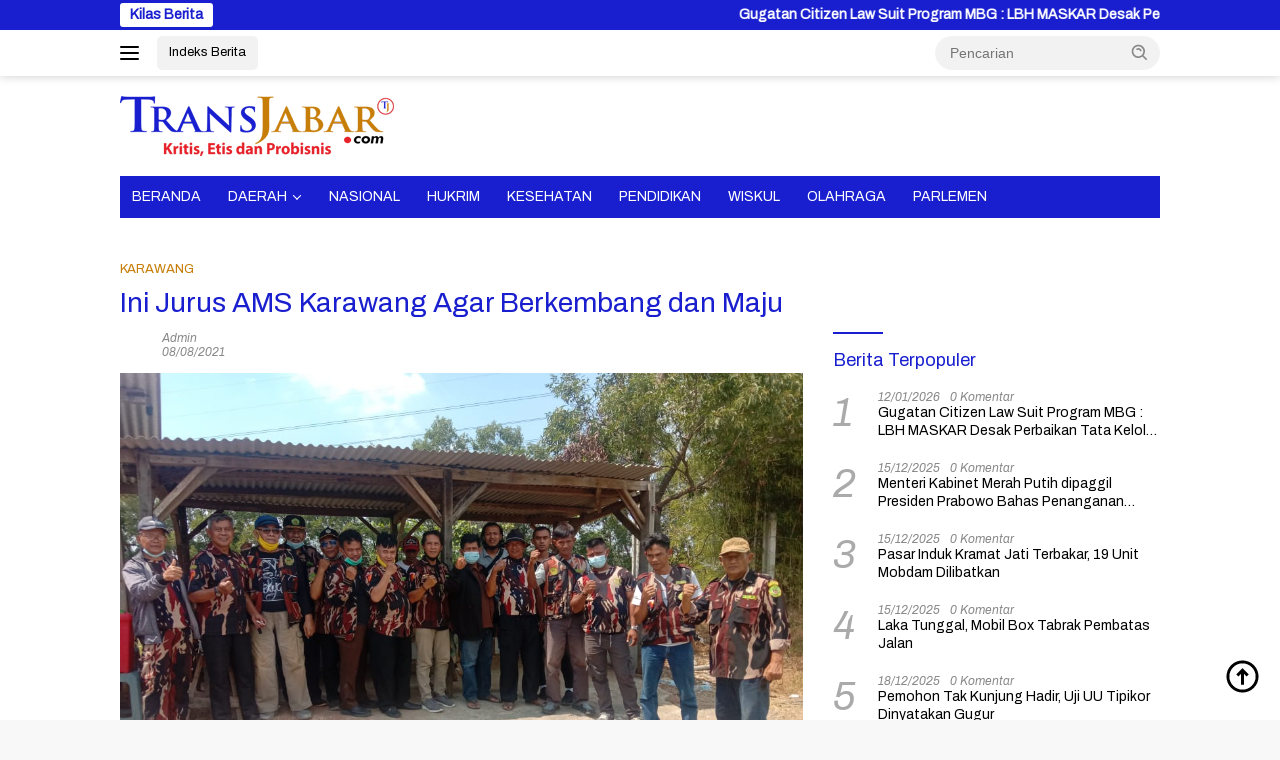

--- FILE ---
content_type: text/html; charset=UTF-8
request_url: https://www.transjabar.com/karawang/ini-jurus-ams-karawang-agar-berkembang-dan-maju/
body_size: 18682
content:
<!doctype html>
<html lang="id" itemscope itemtype="https://schema.org/BlogPosting">
<head>
	<meta charset="UTF-8">
	<meta name="viewport" content="width=device-width, initial-scale=1">
	<link rel="profile" href="https://gmpg.org/xfn/11">

	<meta name='robots' content='index, follow, max-image-preview:large, max-snippet:-1, max-video-preview:-1' />
	<style>img:is([sizes="auto" i], [sizes^="auto," i]) { contain-intrinsic-size: 3000px 1500px }</style>
	
	<!-- This site is optimized with the Yoast SEO plugin v25.7 - https://yoast.com/wordpress/plugins/seo/ -->
	<title>Ini Jurus AMS Karawang Agar Berkembang dan Maju | TRANSJABAR.com</title>
	<link rel="canonical" href="https://www.transjabar.com/karawang/ini-jurus-ams-karawang-agar-berkembang-dan-maju/" />
	<meta property="og:locale" content="id_ID" />
	<meta property="og:type" content="article" />
	<meta property="og:title" content="Ini Jurus AMS Karawang Agar Berkembang dan Maju | TRANSJABAR.com" />
	<meta property="og:description" content="Karawang|Newsnet.id &#8211; Jajaran AMS Distrik Karawang gunakan jurus jemput bola untuk mengembangkan dan membesarkan Ormas..." />
	<meta property="og:url" content="https://www.transjabar.com/karawang/ini-jurus-ams-karawang-agar-berkembang-dan-maju/" />
	<meta property="og:site_name" content="TRANSJABAR.com" />
	<meta property="article:published_time" content="2021-08-08T08:43:36+00:00" />
	<meta property="article:modified_time" content="2021-08-08T08:43:38+00:00" />
	<meta property="og:image" content="https://www.transjabar.com/wp-content/uploads/2021/08/IMG-20210808-WA0055.jpg" />
	<meta property="og:image:width" content="1040" />
	<meta property="og:image:height" content="780" />
	<meta property="og:image:type" content="image/jpeg" />
	<meta name="author" content="Admin" />
	<meta name="twitter:card" content="summary_large_image" />
	<meta name="twitter:label1" content="Ditulis oleh" />
	<meta name="twitter:data1" content="Admin" />
	<meta name="twitter:label2" content="Estimasi waktu membaca" />
	<meta name="twitter:data2" content="1 menit" />
	<script type="application/ld+json" class="yoast-schema-graph">{"@context":"https://schema.org","@graph":[{"@type":"NewsArticle","@id":"https://www.transjabar.com/karawang/ini-jurus-ams-karawang-agar-berkembang-dan-maju/#article","isPartOf":{"@id":"https://www.transjabar.com/karawang/ini-jurus-ams-karawang-agar-berkembang-dan-maju/"},"author":{"name":"Admin","@id":"https://www.transjabar.com/#/schema/person/ef2ded163b65d29c84b228bc8e05a0b1"},"headline":"Ini Jurus AMS Karawang Agar Berkembang dan Maju","datePublished":"2021-08-08T08:43:36+00:00","dateModified":"2021-08-08T08:43:38+00:00","mainEntityOfPage":{"@id":"https://www.transjabar.com/karawang/ini-jurus-ams-karawang-agar-berkembang-dan-maju/"},"wordCount":206,"commentCount":0,"publisher":{"@id":"https://www.transjabar.com/#organization"},"image":{"@id":"https://www.transjabar.com/karawang/ini-jurus-ams-karawang-agar-berkembang-dan-maju/#primaryimage"},"thumbnailUrl":"https://www.transjabar.com/wp-content/uploads/2021/08/IMG-20210808-WA0055.jpg","articleSection":["KARAWANG"],"inLanguage":"id","potentialAction":[{"@type":"CommentAction","name":"Comment","target":["https://www.transjabar.com/karawang/ini-jurus-ams-karawang-agar-berkembang-dan-maju/#respond"]}]},{"@type":"WebPage","@id":"https://www.transjabar.com/karawang/ini-jurus-ams-karawang-agar-berkembang-dan-maju/","url":"https://www.transjabar.com/karawang/ini-jurus-ams-karawang-agar-berkembang-dan-maju/","name":"Ini Jurus AMS Karawang Agar Berkembang dan Maju | TRANSJABAR.com","isPartOf":{"@id":"https://www.transjabar.com/#website"},"primaryImageOfPage":{"@id":"https://www.transjabar.com/karawang/ini-jurus-ams-karawang-agar-berkembang-dan-maju/#primaryimage"},"image":{"@id":"https://www.transjabar.com/karawang/ini-jurus-ams-karawang-agar-berkembang-dan-maju/#primaryimage"},"thumbnailUrl":"https://www.transjabar.com/wp-content/uploads/2021/08/IMG-20210808-WA0055.jpg","datePublished":"2021-08-08T08:43:36+00:00","dateModified":"2021-08-08T08:43:38+00:00","breadcrumb":{"@id":"https://www.transjabar.com/karawang/ini-jurus-ams-karawang-agar-berkembang-dan-maju/#breadcrumb"},"inLanguage":"id","potentialAction":[{"@type":"ReadAction","target":["https://www.transjabar.com/karawang/ini-jurus-ams-karawang-agar-berkembang-dan-maju/"]}]},{"@type":"ImageObject","inLanguage":"id","@id":"https://www.transjabar.com/karawang/ini-jurus-ams-karawang-agar-berkembang-dan-maju/#primaryimage","url":"https://www.transjabar.com/wp-content/uploads/2021/08/IMG-20210808-WA0055.jpg","contentUrl":"https://www.transjabar.com/wp-content/uploads/2021/08/IMG-20210808-WA0055.jpg","width":1040,"height":780},{"@type":"BreadcrumbList","@id":"https://www.transjabar.com/karawang/ini-jurus-ams-karawang-agar-berkembang-dan-maju/#breadcrumb","itemListElement":[{"@type":"ListItem","position":1,"name":"Beranda","item":"https://www.transjabar.com/"},{"@type":"ListItem","position":2,"name":"Ini Jurus AMS Karawang Agar Berkembang dan Maju"}]},{"@type":"WebSite","@id":"https://www.transjabar.com/#website","url":"https://www.transjabar.com/","name":"Transjabar.com","description":"Kritis, Etis dan Probisnis","publisher":{"@id":"https://www.transjabar.com/#organization"},"potentialAction":[{"@type":"SearchAction","target":{"@type":"EntryPoint","urlTemplate":"https://www.transjabar.com/?s={search_term_string}"},"query-input":{"@type":"PropertyValueSpecification","valueRequired":true,"valueName":"search_term_string"}}],"inLanguage":"id"},{"@type":"Organization","@id":"https://www.transjabar.com/#organization","name":"TRANSJABAR.com","url":"https://www.transjabar.com/","logo":{"@type":"ImageObject","inLanguage":"id","@id":"https://www.transjabar.com/#/schema/logo/image/","url":"https://www.transjabar.com/wp-content/uploads/2024/02/cropped-logo-transjabar.png","contentUrl":"https://www.transjabar.com/wp-content/uploads/2024/02/cropped-logo-transjabar.png","width":274,"height":60,"caption":"TRANSJABAR.com"},"image":{"@id":"https://www.transjabar.com/#/schema/logo/image/"}},{"@type":"Person","@id":"https://www.transjabar.com/#/schema/person/ef2ded163b65d29c84b228bc8e05a0b1","name":"Admin","url":"https://www.transjabar.com/author/admtrsjbr/"}]}</script>
	<!-- / Yoast SEO plugin. -->


<link rel='dns-prefetch' href='//connect.facebook.net' />
<link rel='dns-prefetch' href='//fonts.googleapis.com' />
<link rel="alternate" type="application/rss+xml" title="TRANSJABAR.com &raquo; Feed" href="https://www.transjabar.com/feed/" />
<link rel="alternate" type="application/rss+xml" title="TRANSJABAR.com &raquo; Umpan Komentar" href="https://www.transjabar.com/comments/feed/" />
<link rel="alternate" type="application/rss+xml" title="TRANSJABAR.com &raquo; Ini Jurus AMS Karawang Agar Berkembang dan  Maju Umpan Komentar" href="https://www.transjabar.com/karawang/ini-jurus-ams-karawang-agar-berkembang-dan-maju/feed/" />
<script>
window._wpemojiSettings = {"baseUrl":"https:\/\/s.w.org\/images\/core\/emoji\/16.0.1\/72x72\/","ext":".png","svgUrl":"https:\/\/s.w.org\/images\/core\/emoji\/16.0.1\/svg\/","svgExt":".svg","source":{"concatemoji":"https:\/\/www.transjabar.com\/wp-includes\/js\/wp-emoji-release.min.js?ver=6.8.3"}};
/*! This file is auto-generated */
!function(s,n){var o,i,e;function c(e){try{var t={supportTests:e,timestamp:(new Date).valueOf()};sessionStorage.setItem(o,JSON.stringify(t))}catch(e){}}function p(e,t,n){e.clearRect(0,0,e.canvas.width,e.canvas.height),e.fillText(t,0,0);var t=new Uint32Array(e.getImageData(0,0,e.canvas.width,e.canvas.height).data),a=(e.clearRect(0,0,e.canvas.width,e.canvas.height),e.fillText(n,0,0),new Uint32Array(e.getImageData(0,0,e.canvas.width,e.canvas.height).data));return t.every(function(e,t){return e===a[t]})}function u(e,t){e.clearRect(0,0,e.canvas.width,e.canvas.height),e.fillText(t,0,0);for(var n=e.getImageData(16,16,1,1),a=0;a<n.data.length;a++)if(0!==n.data[a])return!1;return!0}function f(e,t,n,a){switch(t){case"flag":return n(e,"\ud83c\udff3\ufe0f\u200d\u26a7\ufe0f","\ud83c\udff3\ufe0f\u200b\u26a7\ufe0f")?!1:!n(e,"\ud83c\udde8\ud83c\uddf6","\ud83c\udde8\u200b\ud83c\uddf6")&&!n(e,"\ud83c\udff4\udb40\udc67\udb40\udc62\udb40\udc65\udb40\udc6e\udb40\udc67\udb40\udc7f","\ud83c\udff4\u200b\udb40\udc67\u200b\udb40\udc62\u200b\udb40\udc65\u200b\udb40\udc6e\u200b\udb40\udc67\u200b\udb40\udc7f");case"emoji":return!a(e,"\ud83e\udedf")}return!1}function g(e,t,n,a){var r="undefined"!=typeof WorkerGlobalScope&&self instanceof WorkerGlobalScope?new OffscreenCanvas(300,150):s.createElement("canvas"),o=r.getContext("2d",{willReadFrequently:!0}),i=(o.textBaseline="top",o.font="600 32px Arial",{});return e.forEach(function(e){i[e]=t(o,e,n,a)}),i}function t(e){var t=s.createElement("script");t.src=e,t.defer=!0,s.head.appendChild(t)}"undefined"!=typeof Promise&&(o="wpEmojiSettingsSupports",i=["flag","emoji"],n.supports={everything:!0,everythingExceptFlag:!0},e=new Promise(function(e){s.addEventListener("DOMContentLoaded",e,{once:!0})}),new Promise(function(t){var n=function(){try{var e=JSON.parse(sessionStorage.getItem(o));if("object"==typeof e&&"number"==typeof e.timestamp&&(new Date).valueOf()<e.timestamp+604800&&"object"==typeof e.supportTests)return e.supportTests}catch(e){}return null}();if(!n){if("undefined"!=typeof Worker&&"undefined"!=typeof OffscreenCanvas&&"undefined"!=typeof URL&&URL.createObjectURL&&"undefined"!=typeof Blob)try{var e="postMessage("+g.toString()+"("+[JSON.stringify(i),f.toString(),p.toString(),u.toString()].join(",")+"));",a=new Blob([e],{type:"text/javascript"}),r=new Worker(URL.createObjectURL(a),{name:"wpTestEmojiSupports"});return void(r.onmessage=function(e){c(n=e.data),r.terminate(),t(n)})}catch(e){}c(n=g(i,f,p,u))}t(n)}).then(function(e){for(var t in e)n.supports[t]=e[t],n.supports.everything=n.supports.everything&&n.supports[t],"flag"!==t&&(n.supports.everythingExceptFlag=n.supports.everythingExceptFlag&&n.supports[t]);n.supports.everythingExceptFlag=n.supports.everythingExceptFlag&&!n.supports.flag,n.DOMReady=!1,n.readyCallback=function(){n.DOMReady=!0}}).then(function(){return e}).then(function(){var e;n.supports.everything||(n.readyCallback(),(e=n.source||{}).concatemoji?t(e.concatemoji):e.wpemoji&&e.twemoji&&(t(e.twemoji),t(e.wpemoji)))}))}((window,document),window._wpemojiSettings);
</script>
<style id='wp-emoji-styles-inline-css'>

	img.wp-smiley, img.emoji {
		display: inline !important;
		border: none !important;
		box-shadow: none !important;
		height: 1em !important;
		width: 1em !important;
		margin: 0 0.07em !important;
		vertical-align: -0.1em !important;
		background: none !important;
		padding: 0 !important;
	}
</style>
<link rel='stylesheet' id='wpberita-fonts-css' href='https://fonts.googleapis.com/css?family=Archivo%3A400%2Citalic%2C400%7CArchivo%3A400%2Citalic%2C400&#038;subset=latin&#038;display=swap&#038;ver=2.1.6' media='all' />
<link rel='stylesheet' id='wpberita-style-css' href='https://www.transjabar.com/wp-content/themes/wpberita/style.css?ver=2.1.6' media='all' />
<style id='wpberita-style-inline-css'>
h1,h2,h3,h4,h5,h6,.sidr-class-site-title,.site-title,.gmr-mainmenu ul > li > a,.sidr ul li a,.heading-text,.gmr-mobilemenu ul li a,#navigationamp ul li a{font-family:Archivo;}h1,h2,h3,h4,h5,h6,.sidr-class-site-title,.site-title,.gmr-mainmenu ul > li > a,.sidr ul li a,.heading-text,.gmr-mobilemenu ul li a,#navigationamp ul li a,.related-text-onlytitle{font-weight:400;}h1 strong,h2 strong,h3 strong,h4 strong,h5 strong,h6 strong{font-weight:400;}body{font-family:Archivo;--font-reguler:400;--font-bold:400;--background-color:#f8f8f8;--main-color:#000000;--link-color-body:#000000;--hoverlink-color-body:#191fcf;--border-color:#cccccc;--button-bgcolor:#191fcf;--button-color:#ffffff;--header-bgcolor:#ffffff;--topnav-color:#000000;--bigheadline-color:#191fcf;--mainmenu-color:#ffffff;--mainmenu-hovercolor:#eeee22;--secondmenu-bgcolor:#c77e08;--secondmenu-color:#ffffff;--secondmenu-hovercolor:#eeee22;--content-bgcolor:#ffffff;--content-greycolor:#888888;--greybody-bgcolor:#efefef;--footer-bgcolor:#ead485;--footer-color:#000000;--footer-linkcolor:#191fcf;--footer-hover-linkcolor:#c77e08;}.entry-content-single{font-size:16px;}body,body.dark-theme{--scheme-color:#191fcf;--secondscheme-color:#c77e08;--mainmenu-bgcolor:#191fcf;}/* Generate Using Cache */
</style>
<link rel='stylesheet' id='latest-posts-style-css' href='https://www.transjabar.com/wp-content/plugins/latest-posts/assets/css/style.css?ver=1.4.4' media='all' />
<link rel='stylesheet' id='heateor_sss_frontend_css-css' href='https://www.transjabar.com/wp-content/plugins/sassy-social-share/public/css/sassy-social-share-public.css?ver=3.3.77' media='all' />
<style id='heateor_sss_frontend_css-inline-css'>
.heateor_sss_button_instagram span.heateor_sss_svg,a.heateor_sss_instagram span.heateor_sss_svg{background:radial-gradient(circle at 30% 107%,#fdf497 0,#fdf497 5%,#fd5949 45%,#d6249f 60%,#285aeb 90%)}.heateor_sss_horizontal_sharing .heateor_sss_svg,.heateor_sss_standard_follow_icons_container .heateor_sss_svg{color:#fff;border-width:0px;border-style:solid;border-color:transparent}.heateor_sss_horizontal_sharing .heateorSssTCBackground{color:#666}.heateor_sss_horizontal_sharing span.heateor_sss_svg:hover,.heateor_sss_standard_follow_icons_container span.heateor_sss_svg:hover{border-color:transparent;}.heateor_sss_vertical_sharing span.heateor_sss_svg,.heateor_sss_floating_follow_icons_container span.heateor_sss_svg{color:#fff;border-width:0px;border-style:solid;border-color:transparent;}.heateor_sss_vertical_sharing .heateorSssTCBackground{color:#666;}.heateor_sss_vertical_sharing span.heateor_sss_svg:hover,.heateor_sss_floating_follow_icons_container span.heateor_sss_svg:hover{border-color:transparent;}@media screen and (max-width:783px) {.heateor_sss_vertical_sharing{display:none!important}}
</style>
<script src="https://www.transjabar.com/wp-includes/js/jquery/jquery.min.js?ver=3.7.1" id="jquery-core-js"></script>
<script src="https://www.transjabar.com/wp-includes/js/jquery/jquery-migrate.min.js?ver=3.4.1" id="jquery-migrate-js"></script>

<!-- OG: 3.3.7 --><link rel="image_src" href="https://www.transjabar.com/wp-content/uploads/2021/08/IMG-20210808-WA0055.jpg"><meta name="msapplication-TileImage" content="https://www.transjabar.com/wp-content/uploads/2021/08/IMG-20210808-WA0055.jpg">
<meta property="og:image" content="https://www.transjabar.com/wp-content/uploads/2021/08/IMG-20210808-WA0055.jpg"><meta property="og:image:secure_url" content="https://www.transjabar.com/wp-content/uploads/2021/08/IMG-20210808-WA0055.jpg"><meta property="og:image:width" content="1040"><meta property="og:image:height" content="780"><meta property="og:image:alt" content="IMG-20210808-WA0055"><meta property="og:image:type" content="image/jpeg"><meta property="og:description" content="Karawang|Newsnet.id - Jajaran AMS Distrik Karawang gunakan jurus jemput bola untuk mengembangkan dan membesarkan Ormas di negeri lumbung padi ini. Para pentolan AMS gas pool,  melakukan sosialisasi lintas Rayon.         Paska menyambangi, Rayon Pangkalan, Tegalwaru, Telukjambe Barat yang berada di Kabuten Karawang, kini Wakil Ketua 1 Drs. Sulaeman Agus, bersama Wakil Ketua,..."><meta property="og:type" content="article"><meta property="og:locale" content="id"><meta property="og:site_name" content="TRANSJABAR.com"><meta property="og:title" content="Ini Jurus AMS Karawang Agar Berkembang dan Maju"><meta property="og:url" content="https://www.transjabar.com/karawang/ini-jurus-ams-karawang-agar-berkembang-dan-maju/"><meta property="og:updated_time" content="2021-08-08T15:43:38+07:00">
<meta property="article:published_time" content="2021-08-08T08:43:36+00:00"><meta property="article:modified_time" content="2021-08-08T08:43:38+00:00"><meta property="article:section" content="KARAWANG"><meta property="article:author:first_name" content="Admin"><meta property="article:author:username" content="Admin">
<meta property="twitter:partner" content="ogwp"><meta property="twitter:card" content="summary_large_image"><meta property="twitter:image" content="https://www.transjabar.com/wp-content/uploads/2021/08/IMG-20210808-WA0055.jpg"><meta property="twitter:image:alt" content="IMG-20210808-WA0055"><meta property="twitter:title" content="Ini Jurus AMS Karawang Agar Berkembang dan Maju"><meta property="twitter:description" content="Karawang|Newsnet.id - Jajaran AMS Distrik Karawang gunakan jurus jemput bola untuk mengembangkan dan membesarkan Ormas di negeri lumbung padi ini. Para pentolan AMS gas pool,  melakukan sosialisasi..."><meta property="twitter:url" content="https://www.transjabar.com/karawang/ini-jurus-ams-karawang-agar-berkembang-dan-maju/"><meta property="twitter:label1" content="Reading time"><meta property="twitter:data1" content="1 minute">
<meta itemprop="image" content="https://www.transjabar.com/wp-content/uploads/2021/08/IMG-20210808-WA0055.jpg"><meta itemprop="name" content="Ini Jurus AMS Karawang Agar Berkembang dan Maju"><meta itemprop="description" content="Karawang|Newsnet.id - Jajaran AMS Distrik Karawang gunakan jurus jemput bola untuk mengembangkan dan membesarkan Ormas di negeri lumbung padi ini. Para pentolan AMS gas pool,  melakukan sosialisasi lintas Rayon.         Paska menyambangi, Rayon Pangkalan, Tegalwaru, Telukjambe Barat yang berada di Kabuten Karawang, kini Wakil Ketua 1 Drs. Sulaeman Agus, bersama Wakil Ketua,..."><meta itemprop="datePublished" content="2021-08-08"><meta itemprop="dateModified" content="2021-08-08T08:43:38+00:00">
<meta property="profile:first_name" content="Admin"><meta property="profile:username" content="Admin">
<!-- /OG -->

<link rel="https://api.w.org/" href="https://www.transjabar.com/wp-json/" /><link rel="alternate" title="JSON" type="application/json" href="https://www.transjabar.com/wp-json/wp/v2/posts/6049" /><link rel="EditURI" type="application/rsd+xml" title="RSD" href="https://www.transjabar.com/xmlrpc.php?rsd" />
<meta name="generator" content="WordPress 6.8.3" />
<link rel='shortlink' href='https://www.transjabar.com/?p=6049' />
<link rel="alternate" title="oEmbed (JSON)" type="application/json+oembed" href="https://www.transjabar.com/wp-json/oembed/1.0/embed?url=https%3A%2F%2Fwww.transjabar.com%2Fkarawang%2Fini-jurus-ams-karawang-agar-berkembang-dan-maju%2F" />
<link rel="alternate" title="oEmbed (XML)" type="text/xml+oembed" href="https://www.transjabar.com/wp-json/oembed/1.0/embed?url=https%3A%2F%2Fwww.transjabar.com%2Fkarawang%2Fini-jurus-ams-karawang-agar-berkembang-dan-maju%2F&#038;format=xml" />
<link rel="pingback" href="https://www.transjabar.com/xmlrpc.php"><link rel="icon" href="https://www.transjabar.com/wp-content/uploads/2022/04/cropped-Ikon-32x32.png" sizes="32x32" />
<link rel="icon" href="https://www.transjabar.com/wp-content/uploads/2022/04/cropped-Ikon-192x192.png" sizes="192x192" />
<link rel="apple-touch-icon" href="https://www.transjabar.com/wp-content/uploads/2022/04/cropped-Ikon-180x180.png" />
<meta name="msapplication-TileImage" content="https://www.transjabar.com/wp-content/uploads/2022/04/cropped-Ikon-270x270.png" />
</head>

<body class="wp-singular post-template-default single single-post postid-6049 single-format-standard wp-custom-logo wp-embed-responsive wp-theme-wpberita idtheme kentooz">
	<a class="skip-link screen-reader-text" href="#primary">Langsung ke konten</a>
	<div id="topnavwrap" class="gmr-topnavwrap clearfix">
		<div class="gmr-topnotification"><div class="container"><div class="list-flex"><div class="row-flex"><div class="text-marquee">Kilas Berita</div></div><div class="row-flex wrap-marquee"><div class="marquee">				<a href="https://www.transjabar.com/karawang/gugatan-citizen-law-suit-program-mbg-lbh-maskar-desak-perbaikan-tata-kelola-dan-pengawasan/" class="gmr-recent-marquee" title="Gugatan Citizen Law Suit Program MBG : LBH MASKAR Desak Perbaikan Tata Kelola  dan Pengawasan">Gugatan Citizen Law Suit Program MBG : LBH MASKAR Desak Perbaikan Tata Kelola  dan Pengawasan</a>
								<a href="https://www.transjabar.com/jakarta/polda-metro-jaya-evakuasi-warga-terdampak-banjir-di-asrama-polisi-pondok-karya/" class="gmr-recent-marquee" title="Polda Metro Jaya Evakuasi Warga Terdampak Banjir di Asrama Polisi Pondok Karya">Polda Metro Jaya Evakuasi Warga Terdampak Banjir di Asrama Polisi Pondok Karya</a>
								<a href="https://www.transjabar.com/jakarta/modus-all-in-kpk-tetapkan-5-pejabat-kpp-jakut/" class="gmr-recent-marquee" title="Modus All In, KPK Tetapkan 5 Pejabat KPP Jakut">Modus All In, KPK Tetapkan 5 Pejabat KPP Jakut</a>
								<a href="https://www.transjabar.com/jakarta/diduga-terlibat-korupsi-kpk-ott-pejabat-pajak/" class="gmr-recent-marquee" title="Diduga Terlibat Korupsi, KPK OTT Pejabat Pajak">Diduga Terlibat Korupsi, KPK OTT Pejabat Pajak</a>
								<a href="https://www.transjabar.com/opini/media-dan-pembangunan-menjaga-arah-di-tengah-arus-kepentingan/" class="gmr-recent-marquee" title="Media dan Pembangunan: Menjaga Arah di Tengah Arus Kepentingan">Media dan Pembangunan: Menjaga Arah di Tengah Arus Kepentingan</a>
				</div></div></div></div></div>
		<div class="container">
			<div class="list-flex">
				<div class="row-flex gmr-navleft">
					<a id="gmr-responsive-menu" title="Menu" href="#menus" rel="nofollow"><div class="ktz-i-wrap"><span class="ktz-i"></span><span class="ktz-i"></span><span class="ktz-i"></span></div></a><div class="gmr-logo-mobile"><a class="custom-logo-link" href="https://www.transjabar.com/" title="TRANSJABAR.com" rel="home"><img class="custom-logo" src="https://www.transjabar.com/wp-content/uploads/2024/02/cropped-logo-transjabar.png" width="274" height="60" alt="TRANSJABAR.com" loading="lazy" /></a></div><a href="https://www.transjabar.com/indeks" class="topnav-button nomobile heading-text" title="Indeks Berita">Indeks Berita</a>				</div>

				<div class="row-flex gmr-navright">
					
								<div class="gmr-table-search">
									<form method="get" class="gmr-searchform searchform" action="https://www.transjabar.com/">
										<input type="text" name="s" id="s" placeholder="Pencarian" />
										<input type="hidden" name="post_type" value="post" />
										<button type="submit" role="button" class="gmr-search-submit gmr-search-icon">
										<svg xmlns="http://www.w3.org/2000/svg" aria-hidden="true" role="img" width="1em" height="1em" preserveAspectRatio="xMidYMid meet" viewBox="0 0 24 24"><path fill="currentColor" d="M10 18a7.952 7.952 0 0 0 4.897-1.688l4.396 4.396l1.414-1.414l-4.396-4.396A7.952 7.952 0 0 0 18 10c0-4.411-3.589-8-8-8s-8 3.589-8 8s3.589 8 8 8zm0-14c3.309 0 6 2.691 6 6s-2.691 6-6 6s-6-2.691-6-6s2.691-6 6-6z"/><path fill="currentColor" d="M11.412 8.586c.379.38.588.882.588 1.414h2a3.977 3.977 0 0 0-1.174-2.828c-1.514-1.512-4.139-1.512-5.652 0l1.412 1.416c.76-.758 2.07-.756 2.826-.002z"/></svg>
										</button>
									</form>
								</div>
							<div class="gmr-search-btn">
					<a id="search-menu-button" class="topnav-button gmr-search-icon" title="Pencarian" href="#" rel="nofollow"><svg xmlns="http://www.w3.org/2000/svg" aria-hidden="true" role="img" width="1em" height="1em" preserveAspectRatio="xMidYMid meet" viewBox="0 0 24 24"><path fill="none" stroke="currentColor" stroke-linecap="round" stroke-width="2" d="m21 21l-4.486-4.494M19 10.5a8.5 8.5 0 1 1-17 0a8.5 8.5 0 0 1 17 0Z"/></svg></a>
					<div id="search-dropdown-container" class="search-dropdown search">
					<form method="get" class="gmr-searchform searchform" action="https://www.transjabar.com/">
						<input type="text" name="s" id="s" placeholder="Pencarian" />
						<button type="submit" class="gmr-search-submit gmr-search-icon"><svg xmlns="http://www.w3.org/2000/svg" aria-hidden="true" role="img" width="1em" height="1em" preserveAspectRatio="xMidYMid meet" viewBox="0 0 24 24"><path fill="currentColor" d="M10 18a7.952 7.952 0 0 0 4.897-1.688l4.396 4.396l1.414-1.414l-4.396-4.396A7.952 7.952 0 0 0 18 10c0-4.411-3.589-8-8-8s-8 3.589-8 8s3.589 8 8 8zm0-14c3.309 0 6 2.691 6 6s-2.691 6-6 6s-6-2.691-6-6s2.691-6 6-6z"/><path fill="currentColor" d="M11.412 8.586c.379.38.588.882.588 1.414h2a3.977 3.977 0 0 0-1.174-2.828c-1.514-1.512-4.139-1.512-5.652 0l1.412 1.416c.76-.758 2.07-.756 2.826-.002z"/></svg></button>
					</form>
					</div>
				</div>				</div>
			</div>
		</div>
				</div>

	<div id="page" class="site">

									<header id="masthead" class="site-header">
								<div class="container">
					<div class="site-branding">
						<div class="gmr-logo"><div class="gmr-logo-wrap"><a class="custom-logo-link logolink" href="https://www.transjabar.com" title="TRANSJABAR.com" rel="home"><img class="custom-logo" src="https://www.transjabar.com/wp-content/uploads/2024/02/cropped-logo-transjabar.png" width="274" height="60" alt="TRANSJABAR.com" loading="lazy" /></a><div class="close-topnavmenu-wrap"><a id="close-topnavmenu-button" rel="nofollow" href="#"><svg xmlns="http://www.w3.org/2000/svg" aria-hidden="true" role="img" width="1em" height="1em" preserveAspectRatio="xMidYMid meet" viewBox="0 0 32 32"><path fill="currentColor" d="M24 9.4L22.6 8L16 14.6L9.4 8L8 9.4l6.6 6.6L8 22.6L9.4 24l6.6-6.6l6.6 6.6l1.4-1.4l-6.6-6.6L24 9.4z"/></svg></a></div></div></div>					</div><!-- .site-branding -->
				</div>
			</header><!-- #masthead -->
							<div id="main-nav-wrap" class="gmr-mainmenu-wrap">
				<div class="container">
					<nav id="main-nav" class="main-navigation gmr-mainmenu">
						<ul id="primary-menu" class="menu"><li id="menu-item-4396" class="menu-item menu-item-type-custom menu-item-object-custom menu-item-home menu-item-4396"><a href="https://www.transjabar.com/">BERANDA</a></li>
<li id="menu-item-4397" class="menu-item menu-item-type-taxonomy menu-item-object-category menu-item-has-children menu-item-4397"><a href="https://www.transjabar.com/category/daerah/">DAERAH</a>
<ul class="sub-menu">
	<li id="menu-item-4398" class="menu-item menu-item-type-taxonomy menu-item-object-category menu-item-4398"><a href="https://www.transjabar.com/category/purwakarta/">PURWAKARTA</a></li>
	<li id="menu-item-4399" class="menu-item menu-item-type-taxonomy menu-item-object-category current-post-ancestor current-menu-parent current-post-parent menu-item-4399"><a href="https://www.transjabar.com/category/karawang/">KARAWANG</a></li>
	<li id="menu-item-4400" class="menu-item menu-item-type-taxonomy menu-item-object-category menu-item-4400"><a href="https://www.transjabar.com/category/cianjur/">CIANJUR</a></li>
	<li id="menu-item-4401" class="menu-item menu-item-type-taxonomy menu-item-object-category menu-item-4401"><a href="https://www.transjabar.com/category/majalengka/">MAJALENGKA</a></li>
	<li id="menu-item-4402" class="menu-item menu-item-type-taxonomy menu-item-object-category menu-item-4402"><a href="https://www.transjabar.com/category/bogor/">BOGOR</a></li>
</ul>
</li>
<li id="menu-item-4395" class="menu-item menu-item-type-taxonomy menu-item-object-category menu-item-4395"><a href="https://www.transjabar.com/category/national/">NASIONAL</a></li>
<li id="menu-item-4403" class="menu-item menu-item-type-taxonomy menu-item-object-category menu-item-4403"><a href="https://www.transjabar.com/category/hukrim/">HUKRIM</a></li>
<li id="menu-item-4409" class="menu-item menu-item-type-taxonomy menu-item-object-category menu-item-4409"><a href="https://www.transjabar.com/category/kesehatan/">KESEHATAN</a></li>
<li id="menu-item-4404" class="menu-item menu-item-type-taxonomy menu-item-object-category menu-item-4404"><a href="https://www.transjabar.com/category/pendidikan/">PENDIDIKAN</a></li>
<li id="menu-item-4413" class="menu-item menu-item-type-taxonomy menu-item-object-category menu-item-4413"><a href="https://www.transjabar.com/category/wiskul/">WISKUL</a></li>
<li id="menu-item-4411" class="menu-item menu-item-type-taxonomy menu-item-object-category menu-item-4411"><a href="https://www.transjabar.com/category/olahraga/">OLAHRAGA</a></li>
<li id="menu-item-4412" class="menu-item menu-item-type-taxonomy menu-item-object-category menu-item-4412"><a href="https://www.transjabar.com/category/parlemen/">PARLEMEN</a></li>
</ul>					</nav><!-- #main-nav -->
				</div>
			</div>
			
		
		<div id="content" class="gmr-content">

			<div class="container">
				<div class="row">
<main id="primary" class="site-main col-md-8">
	
<article id="post-6049" class="content-single post-6049 post type-post status-publish format-standard has-post-thumbnail hentry category-karawang">
		<header class="entry-header entry-header-single">
		<div class="gmr-meta-topic"><strong><span class="cat-links-content"><a href="https://www.transjabar.com/category/karawang/" rel="category tag">KARAWANG</a></span></strong>&nbsp;&nbsp;</div><h1 class="entry-title"><strong>Ini Jurus AMS Karawang Agar Berkembang dan  Maju</strong></h1><div class="list-table clearfix"><div class="table-row"><div class="table-cell gmr-gravatar-metasingle"><a class="url" href="https://www.transjabar.com/author/admtrsjbr/" title="Permalink ke: Admin"></a></div><div class="table-cell gmr-content-metasingle"><div class="meta-content gmr-content-metasingle"><span class="author vcard"><a class="url fn n" href="https://www.transjabar.com/author/admtrsjbr/" title="Admin">Admin</a></span></div><div class="meta-content gmr-content-metasingle"><span class="posted-on"><time class="entry-date published" datetime="2021-08-08T15:43:36+07:00">08/08/2021</time><time class="updated" datetime="2021-08-08T15:43:38+07:00">08/08/2021</time></span></div></div></div></div>	</header><!-- .entry-header -->
				<figure class="post-thumbnail gmr-thumbnail-single">
				<img width="1040" height="780" src="https://www.transjabar.com/wp-content/uploads/2021/08/IMG-20210808-WA0055.jpg" class="attachment-post-thumbnail size-post-thumbnail wp-post-image" alt="" decoding="async" fetchpriority="high" srcset="https://www.transjabar.com/wp-content/uploads/2021/08/IMG-20210808-WA0055.jpg 1040w, https://www.transjabar.com/wp-content/uploads/2021/08/IMG-20210808-WA0055-300x225.jpg 300w, https://www.transjabar.com/wp-content/uploads/2021/08/IMG-20210808-WA0055-1024x768.jpg 1024w, https://www.transjabar.com/wp-content/uploads/2021/08/IMG-20210808-WA0055-768x576.jpg 768w" sizes="(max-width: 1040px) 100vw, 1040px" />							</figure>
			
	<div class="single-wrap">
				<div class="entry-content entry-content-single clearfix">
			<div class='heateorSssClear'></div><div  class='heateor_sss_sharing_container heateor_sss_horizontal_sharing' data-heateor-sss-href='https://www.transjabar.com/karawang/ini-jurus-ams-karawang-agar-berkembang-dan-maju/'><div class='heateor_sss_sharing_title' style="font-weight:bold" ></div><div class="heateor_sss_sharing_ul"><a aria-label="Facebook" class="heateor_sss_facebook" href="https://www.facebook.com/sharer/sharer.php?u=https%3A%2F%2Fwww.transjabar.com%2Fkarawang%2Fini-jurus-ams-karawang-agar-berkembang-dan-maju%2F" title="Facebook" rel="nofollow noopener" target="_blank" style="font-size:32px!important;box-shadow:none;display:inline-block;vertical-align:middle"><span class="heateor_sss_svg" style="background-color:#0765FE;width:35px;height:35px;border-radius:999px;display:inline-block;opacity:1;float:left;font-size:32px;box-shadow:none;display:inline-block;font-size:16px;padding:0 4px;vertical-align:middle;background-repeat:repeat;overflow:hidden;padding:0;cursor:pointer;box-sizing:content-box"><svg style="display:block;border-radius:999px;" focusable="false" aria-hidden="true" xmlns="http://www.w3.org/2000/svg" width="100%" height="100%" viewBox="0 0 32 32"><path fill="#fff" d="M28 16c0-6.627-5.373-12-12-12S4 9.373 4 16c0 5.628 3.875 10.35 9.101 11.647v-7.98h-2.474V16H13.1v-1.58c0-4.085 1.849-5.978 5.859-5.978.76 0 2.072.15 2.608.298v3.325c-.283-.03-.775-.045-1.386-.045-1.967 0-2.728.745-2.728 2.683V16h3.92l-.673 3.667h-3.247v8.245C23.395 27.195 28 22.135 28 16Z"></path></svg></span></a><a aria-label="Twitter" class="heateor_sss_button_twitter" href="https://twitter.com/intent/tweet?text=Ini%20Jurus%20AMS%20Karawang%20Agar%20Berkembang%20dan%20%20Maju&url=https%3A%2F%2Fwww.transjabar.com%2Fkarawang%2Fini-jurus-ams-karawang-agar-berkembang-dan-maju%2F" title="Twitter" rel="nofollow noopener" target="_blank" style="font-size:32px!important;box-shadow:none;display:inline-block;vertical-align:middle"><span class="heateor_sss_svg heateor_sss_s__default heateor_sss_s_twitter" style="background-color:#55acee;width:35px;height:35px;border-radius:999px;display:inline-block;opacity:1;float:left;font-size:32px;box-shadow:none;display:inline-block;font-size:16px;padding:0 4px;vertical-align:middle;background-repeat:repeat;overflow:hidden;padding:0;cursor:pointer;box-sizing:content-box"><svg style="display:block;border-radius:999px;" focusable="false" aria-hidden="true" xmlns="http://www.w3.org/2000/svg" width="100%" height="100%" viewBox="-4 -4 39 39"><path d="M28 8.557a9.913 9.913 0 0 1-2.828.775 4.93 4.93 0 0 0 2.166-2.725 9.738 9.738 0 0 1-3.13 1.194 4.92 4.92 0 0 0-3.593-1.55 4.924 4.924 0 0 0-4.794 6.049c-4.09-.21-7.72-2.17-10.15-5.15a4.942 4.942 0 0 0-.665 2.477c0 1.71.87 3.214 2.19 4.1a4.968 4.968 0 0 1-2.23-.616v.06c0 2.39 1.7 4.38 3.952 4.83-.414.115-.85.174-1.297.174-.318 0-.626-.03-.928-.086a4.935 4.935 0 0 0 4.6 3.42 9.893 9.893 0 0 1-6.114 2.107c-.398 0-.79-.023-1.175-.068a13.953 13.953 0 0 0 7.55 2.213c9.056 0 14.01-7.507 14.01-14.013 0-.213-.005-.426-.015-.637.96-.695 1.795-1.56 2.455-2.55z" fill="#fff"></path></svg></span></a><a aria-label="Whatsapp" class="heateor_sss_whatsapp" href="https://api.whatsapp.com/send?text=Ini%20Jurus%20AMS%20Karawang%20Agar%20Berkembang%20dan%20%20Maju%20https%3A%2F%2Fwww.transjabar.com%2Fkarawang%2Fini-jurus-ams-karawang-agar-berkembang-dan-maju%2F" title="Whatsapp" rel="nofollow noopener" target="_blank" style="font-size:32px!important;box-shadow:none;display:inline-block;vertical-align:middle"><span class="heateor_sss_svg" style="background-color:#55eb4c;width:35px;height:35px;border-radius:999px;display:inline-block;opacity:1;float:left;font-size:32px;box-shadow:none;display:inline-block;font-size:16px;padding:0 4px;vertical-align:middle;background-repeat:repeat;overflow:hidden;padding:0;cursor:pointer;box-sizing:content-box"><svg style="display:block;border-radius:999px;" focusable="false" aria-hidden="true" xmlns="http://www.w3.org/2000/svg" width="100%" height="100%" viewBox="-6 -5 40 40"><path class="heateor_sss_svg_stroke heateor_sss_no_fill" stroke="#fff" stroke-width="2" fill="none" d="M 11.579798566743314 24.396926207859085 A 10 10 0 1 0 6.808479557110079 20.73576436351046"></path><path d="M 7 19 l -1 6 l 6 -1" class="heateor_sss_no_fill heateor_sss_svg_stroke" stroke="#fff" stroke-width="2" fill="none"></path><path d="M 10 10 q -1 8 8 11 c 5 -1 0 -6 -1 -3 q -4 -3 -5 -5 c 4 -2 -1 -5 -1 -4" fill="#fff"></path></svg></span></a><a target="_blank" aria-label="Line" class="heateor_sss_button_line" href="https://social-plugins.line.me/lineit/share?url=https%3A%2F%2Fwww.transjabar.com%2Fkarawang%2Fini-jurus-ams-karawang-agar-berkembang-dan-maju%2F" title="Line" rel="noopener" target="_blank" style="font-size:32px!important;box-shadow:none;display:inline-block;vertical-align:middle"><span class="heateor_sss_svg heateor_sss_s__default heateor_sss_s_line" style="background-color:#00c300;width:35px;height:35px;border-radius:999px;display:inline-block;opacity:1;float:left;font-size:32px;box-shadow:none;display:inline-block;font-size:16px;padding:0 4px;vertical-align:middle;background-repeat:repeat;overflow:hidden;padding:0;cursor:pointer;box-sizing:content-box"><svg style="display:block;border-radius:999px;" focusable="false" aria-hidden="true" xmlns="http://www.w3.org/2000/svg" width="100%" height="100%" viewBox="0 0 32 32"><path fill="#fff" d="M28 14.304c0-5.37-5.384-9.738-12-9.738S4 8.936 4 14.304c0 4.814 4.27 8.846 10.035 9.608.39.084.923.258 1.058.592.122.303.08.778.04 1.084l-.172 1.028c-.05.303-.24 1.187 1.04.647s6.91-4.07 9.43-6.968c1.737-1.905 2.57-3.842 2.57-5.99zM11.302 17.5H8.918c-.347 0-.63-.283-.63-.63V12.1c0-.346.283-.628.63-.628.348 0 .63.283.63.63v4.14h1.754c.35 0 .63.28.63.628 0 .347-.282.63-.63.63zm2.467-.63c0 .347-.284.628-.63.628-.348 0-.63-.282-.63-.63V12.1c0-.347.282-.63.63-.63.346 0 .63.284.63.63v4.77zm5.74 0c0 .27-.175.51-.433.596-.065.02-.132.032-.2.032-.195 0-.384-.094-.502-.25l-2.443-3.33v2.95c0 .35-.282.63-.63.63-.347 0-.63-.282-.63-.63V12.1c0-.27.174-.51.43-.597.066-.02.134-.033.2-.033.197 0 .386.094.503.252l2.444 3.328V12.1c0-.347.282-.63.63-.63.346 0 .63.284.63.63v4.77zm3.855-3.014c.348 0 .63.282.63.63 0 .346-.282.628-.63.628H21.61v1.126h1.755c.348 0 .63.282.63.63 0 .347-.282.628-.63.628H20.98c-.345 0-.628-.282-.628-.63v-4.766c0-.346.283-.628.63-.628h2.384c.348 0 .63.283.63.63 0 .346-.282.628-.63.628h-1.754v1.126h1.754z"/></svg></span></a><a aria-label="Youtube" class="heateor_sss_button_youtube" href="" title="Youtube" rel="nofollow noopener" target="_blank" style="font-size:32px!important;box-shadow:none;display:inline-block;vertical-align:middle"><span class="heateor_sss_svg heateor_sss_s__default heateor_sss_s_youtube" style="background-color:red;width:35px;height:35px;border-radius:999px;display:inline-block;opacity:1;float:left;font-size:32px;box-shadow:none;display:inline-block;font-size:16px;padding:0 4px;vertical-align:middle;background-repeat:repeat;overflow:hidden;padding:0;cursor:pointer;box-sizing:content-box"><svg style="display:block;border-radius:999px;" focusable="false" aria-hidden="true" xmlns="http://www.w3.org/2000/svg" width="100%" height="100%" viewBox="0 0 32 32"><path fill="#fff" d="M26.78 11.6s-.215-1.515-.875-2.183c-.837-.876-1.774-.88-2.204-.932-3.075-.222-7.693-.222-7.693-.222h-.01s-4.618 0-7.697.222c-.43.05-1.368.056-2.205.932-.66.668-.874 2.184-.874 2.184S5 13.386 5 15.166v1.67c0 1.78.22 3.56.22 3.56s.215 1.516.874 2.184c.837.875 1.936.85 2.426.94 1.76.17 7.48.22 7.48.22s4.623-.007 7.7-.23c.43-.05 1.37-.056 2.205-.932.66-.668.875-2.184.875-2.184s.22-1.78.22-3.56v-1.67c0-1.78-.22-3.56-.22-3.56zm-13.052 7.254v-6.18l5.944 3.1-5.944 3.08z"></path></svg></span></a><a aria-label="Telegram" class="heateor_sss_button_telegram" href="https://telegram.me/share/url?url=https%3A%2F%2Fwww.transjabar.com%2Fkarawang%2Fini-jurus-ams-karawang-agar-berkembang-dan-maju%2F&text=Ini%20Jurus%20AMS%20Karawang%20Agar%20Berkembang%20dan%20%20Maju" title="Telegram" rel="nofollow noopener" target="_blank" style="font-size:32px!important;box-shadow:none;display:inline-block;vertical-align:middle"><span class="heateor_sss_svg heateor_sss_s__default heateor_sss_s_telegram" style="background-color:#3da5f1;width:35px;height:35px;border-radius:999px;display:inline-block;opacity:1;float:left;font-size:32px;box-shadow:none;display:inline-block;font-size:16px;padding:0 4px;vertical-align:middle;background-repeat:repeat;overflow:hidden;padding:0;cursor:pointer;box-sizing:content-box"><svg style="display:block;border-radius:999px;" focusable="false" aria-hidden="true" xmlns="http://www.w3.org/2000/svg" width="100%" height="100%" viewBox="0 0 32 32"><path fill="#fff" d="M25.515 6.896L6.027 14.41c-1.33.534-1.322 1.276-.243 1.606l5 1.56 1.72 5.66c.226.625.115.873.77.873.506 0 .73-.235 1.012-.51l2.43-2.363 5.056 3.734c.93.514 1.602.25 1.834-.863l3.32-15.638c.338-1.363-.52-1.98-1.41-1.577z"></path></svg></span></a><a aria-label="Instagram" class="heateor_sss_button_instagram" href="https://www.instagram.com/" title="Instagram" rel="nofollow noopener" target="_blank" style="font-size:32px!important;box-shadow:none;display:inline-block;vertical-align:middle"><span class="heateor_sss_svg" style="background-color:#53beee;width:35px;height:35px;border-radius:999px;display:inline-block;opacity:1;float:left;font-size:32px;box-shadow:none;display:inline-block;font-size:16px;padding:0 4px;vertical-align:middle;background-repeat:repeat;overflow:hidden;padding:0;cursor:pointer;box-sizing:content-box"><svg style="display:block;border-radius:999px;" version="1.1" viewBox="-10 -10 148 148" width="100%" height="100%" xml:space="preserve" xmlns="http://www.w3.org/2000/svg" xmlns:xlink="http://www.w3.org/1999/xlink"><g><g><path d="M86,112H42c-14.336,0-26-11.663-26-26V42c0-14.337,11.664-26,26-26h44c14.337,0,26,11.663,26,26v44 C112,100.337,100.337,112,86,112z M42,24c-9.925,0-18,8.074-18,18v44c0,9.925,8.075,18,18,18h44c9.926,0,18-8.075,18-18V42 c0-9.926-8.074-18-18-18H42z" fill="#fff"></path></g><g><path d="M64,88c-13.234,0-24-10.767-24-24c0-13.234,10.766-24,24-24s24,10.766,24,24C88,77.233,77.234,88,64,88z M64,48c-8.822,0-16,7.178-16,16s7.178,16,16,16c8.822,0,16-7.178,16-16S72.822,48,64,48z" fill="#fff"></path></g><g><circle cx="89.5" cy="38.5" fill="#fff" r="5.5"></circle></g></g></svg></span></a></div><div class="heateorSssClear"></div></div><div class='heateorSssClear'></div>
<p>Karawang|Newsnet.id &#8211; Jajaran AMS Distrik Karawang gunakan jurus jemput bola untuk mengembangkan dan membesarkan Ormas di negeri lumbung padi ini. Para pentolan AMS gas pool,  melakukan sosialisasi lintas Rayon.        </p><div class='code-block code-block-1' style='margin: 8px 0; clear: both;'>
<script async src="https://pagead2.googlesyndication.com/pagead/js/adsbygoogle.js?client=ca-pub-3029358602539260"
     crossorigin="anonymous"></script>
<ins class="adsbygoogle"
     style="display:block; text-align:center;"
     data-ad-layout="in-article"
     data-ad-format="fluid"
     data-ad-client="ca-pub-3029358602539260"
     data-ad-slot="3061415368"></ins>
<script>
     (adsbygoogle = window.adsbygoogle || []).push({});
</script></div>




<p>Paska menyambangi, Rayon Pangkalan, Tegalwaru, Telukjambe Barat yang berada di Kabuten Karawang, kini Wakil Ketua 1 Drs. Sulaeman Agus, bersama Wakil Ketua, H. Cucu, Sowan ke Rayon Tempuran bertempat di Desa Ciparagejaya, yang merupakan Kabupaten bagian utara.</p>



<p>Agus bersama punggawa AMS lainya, sudah mengagendakan sowan ke rayon &#8211; rayon AMS yang berada di Kabupaten Karawang bagian barat dan timur. Agus katakan, acara nyaba ke setiap rayon dalam rangka menggagas rasa kebersamaan yang disertai misi membesarkan keberadaan AMS di Karawang ini.           </p><div class='code-block code-block-2' style='margin: 8px 0; clear: both;'>
<script async src="https://pagead2.googlesyndication.com/pagead/js/adsbygoogle.js?client=ca-pub-3029358602539260"
     crossorigin="anonymous"></script>
<ins class="adsbygoogle"
     style="display:block; text-align:center;"
     data-ad-layout="in-article"
     data-ad-format="fluid"
     data-ad-client="ca-pub-3029358602539260"
     data-ad-slot="3061415368"></ins>
<script>
     (adsbygoogle = window.adsbygoogle || []).push({});
</script></div>




<p>Menurutnya. AMS Distrik Karawang sejak tongkat kepemimpinannya beralih ke,  H. Suryana,  SH, sudah mempunyai modal dasar, yakni, Sebuah gedung, dan perangkat lainnya. Sehingga, kejajayaan AMS Karawang, bisa kembali lagi seperti Tempo Doeloe.         </p>



<p>Sebelumnya Ketua AMS Distrik Karawang, H. Suryana, lewat pesan pesan, mengatakan, jajaran AMS harus solid, dalam melakukan segala Giat. Kemudian, kata dia, harus membangun kebersamaan,  dan jangan ada dusta diantara kita.          </p><div class='code-block code-block-3' style='margin: 8px 0; clear: both;'>
<script async src="https://pagead2.googlesyndication.com/pagead/js/adsbygoogle.js?client=ca-pub-3029358602539260"
     crossorigin="anonymous"></script>
<ins class="adsbygoogle"
     style="display:block; text-align:center;"
     data-ad-layout="in-article"
     data-ad-format="fluid"
     data-ad-client="ca-pub-3029358602539260"
     data-ad-slot="3061415368"></ins>
<script>
     (adsbygoogle = window.adsbygoogle || []).push({});
</script></div>




<p>&#8221; Dalam kiprahnya AMS harus dinamis,  harus menjadi panutan urang Karawang. Dan bantu urang Karawang yang membutuhkan pendampingan dalam suatu masalah yang tengah dihadapinya, &#8221; pungkasnya. (Jay).<br>           </p>
<div class="gmr-related-post-onlytitle"><div class="related-text-onlytitle">Berita Terkait</div><div class="clearfix"><div class="list-gallery-title"><a href="https://www.transjabar.com/karawang/gugatan-citizen-law-suit-program-mbg-lbh-maskar-desak-perbaikan-tata-kelola-dan-pengawasan/" class="recent-title heading-text" title="Gugatan Citizen Law Suit Program MBG : LBH MASKAR Desak Perbaikan Tata Kelola  dan Pengawasan" rel="bookmark">Gugatan Citizen Law Suit Program MBG : LBH MASKAR Desak Perbaikan Tata Kelola  dan Pengawasan</a></div><div class="list-gallery-title"><a href="https://www.transjabar.com/karawang/presiden-prabowo-anugerahkan-tanda-kehormatan-kepada-polri-atas-dukungan-ketahanan-pangan-nasional/" class="recent-title heading-text" title="Presiden Prabowo Anugerahkan Tanda Kehormatan kepada Polri atas Dukungan Ketahanan Pangan Nasional" rel="bookmark">Presiden Prabowo Anugerahkan Tanda Kehormatan kepada Polri atas Dukungan Ketahanan Pangan Nasional</a></div><div class="list-gallery-title"><a href="https://www.transjabar.com/karawang/lantik-pengurus-amki-karawang-begini-pesan-ketua-amki-jabar/" class="recent-title heading-text" title="Lantik Pengurus AMKI Karawang, Begini Pesan Ketua AMKI JABAR" rel="bookmark">Lantik Pengurus AMKI Karawang, Begini Pesan Ketua AMKI JABAR</a></div><div class="list-gallery-title"><a href="https://www.transjabar.com/karawang/dilantik-pengprov-jabar-ptmsi-karawang-fokus-pembinaan-dan-prestasi-atlet/" class="recent-title heading-text" title="Dilantik Pengprov Jabar, PTMSI Karawang Fokus Pembinaan dan Prestasi Atlet" rel="bookmark">Dilantik Pengprov Jabar, PTMSI Karawang Fokus Pembinaan dan Prestasi Atlet</a></div><div class="list-gallery-title"><a href="https://www.transjabar.com/karawang/perluas-jangkauan-informasi-ptmsi-karawang-teken-mou-dengan-amki/" class="recent-title heading-text" title="Perluas Jangkauan Informasi, PTMSI Karawang Teken MoU dengan AMKI" rel="bookmark">Perluas Jangkauan Informasi, PTMSI Karawang Teken MoU dengan AMKI</a></div><div class="list-gallery-title"><a href="https://www.transjabar.com/karawang/aksi-demo-mahasiswa-minta-penegakan-hukum-di-karawang-tegas-tanpa-kompromi/" class="recent-title heading-text" title="Aksi Demo Mahasiswa Minta Penegakan Hukum di Karawang Tegas Tanpa Kompromi" rel="bookmark">Aksi Demo Mahasiswa Minta Penegakan Hukum di Karawang Tegas Tanpa Kompromi</a></div></div></div><!-- CONTENT END 2 -->

			<footer class="entry-footer entry-footer-single">
								<div class="gmr-cf-metacontent heading-text meta-content"></div>			</footer><!-- .entry-footer -->
					</div><!-- .entry-content -->
	</div>
	<div class="list-table clearfix"><div class="table-row"><div class="table-cell"><span class="comments-link heading-text"><a href="https://www.transjabar.com/karawang/ini-jurus-ams-karawang-agar-berkembang-dan-maju/#respond"><svg xmlns="http://www.w3.org/2000/svg" aria-hidden="true" role="img" width="1em" height="1em" preserveAspectRatio="xMidYMid meet" viewBox="0 0 16 16"><path fill="#888" d="M3.05 3A2.5 2.5 0 0 1 5.5 1H12a3 3 0 0 1 3 3v4.5a2.5 2.5 0 0 1-2 2.45V11a2 2 0 0 1-2 2H7.16l-2.579 1.842A1 1 0 0 1 3 14.028V13a2 2 0 0 1-2-2V5a2 2 0 0 1 2-2h.05Zm1.035 0H11a2 2 0 0 1 2 2v4.915A1.5 1.5 0 0 0 14 8.5V4a2 2 0 0 0-2-2H5.5a1.5 1.5 0 0 0-1.415 1ZM12 11V5a1 1 0 0 0-1-1H3a1 1 0 0 0-1 1v6a1 1 0 0 0 1 1h1v2.028L6.84 12H11a1 1 0 0 0 1-1Z"/></svg><span class="text-comment">Komentar</span></a></span></div><div class="table-cell gmr-content-share"><ul class="gmr-socialicon-share pull-right"><li class="facebook"><a href="https://www.facebook.com/sharer/sharer.php?u=https%3A%2F%2Fwww.transjabar.com%2Fkarawang%2Fini-jurus-ams-karawang-agar-berkembang-dan-maju%2F" target="_blank" rel="nofollow" title="Facebook Share"><svg xmlns="http://www.w3.org/2000/svg" aria-hidden="true" role="img" width="1em" height="1em" preserveAspectRatio="xMidYMid meet" viewBox="0 0 32 32"><path fill="#4267b2" d="M19.254 2C15.312 2 13 4.082 13 8.826V13H8v5h5v12h5V18h4l1-5h-5V9.672C18 7.885 18.583 7 20.26 7H23V2.205C22.526 2.141 21.145 2 19.254 2z"/></svg></a></li><li class="twitter"><a href="https://twitter.com/intent/tweet?url=https%3A%2F%2Fwww.transjabar.com%2Fkarawang%2Fini-jurus-ams-karawang-agar-berkembang-dan-maju%2F&amp;text=Ini%20Jurus%20AMS%20Karawang%20Agar%20Berkembang%20dan%20%20Maju" target="_blank" rel="nofollow" title="Tweet Ini"><svg xmlns="http://www.w3.org/2000/svg" width="24" height="24" viewBox="0 0 24 24"><path fill="currentColor" d="M18.205 2.25h3.308l-7.227 8.26l8.502 11.24H16.13l-5.214-6.817L4.95 21.75H1.64l7.73-8.835L1.215 2.25H8.04l4.713 6.231l5.45-6.231Zm-1.161 17.52h1.833L7.045 4.126H5.078L17.044 19.77Z"/></svg></a></li><li class="pin"><a href="https://pinterest.com/pin/create/button/?url=https%3A%2F%2Fwww.transjabar.com%2Fkarawang%2Fini-jurus-ams-karawang-agar-berkembang-dan-maju%2F&amp;desciption=Ini%20Jurus%20AMS%20Karawang%20Agar%20Berkembang%20dan%20%20Maju&amp;media=https%3A%2F%2Fwww.transjabar.com%2Fwp-content%2Fuploads%2F2021%2F08%2FIMG-20210808-WA0055.jpg" target="_blank" rel="nofollow" title="Tweet Ini"><svg xmlns="http://www.w3.org/2000/svg" aria-hidden="true" role="img" width="1em" height="1em" preserveAspectRatio="xMidYMid meet" viewBox="0 0 32 32"><path fill="#e60023" d="M16.75.406C10.337.406 4 4.681 4 11.6c0 4.4 2.475 6.9 3.975 6.9c.619 0 .975-1.725.975-2.212c0-.581-1.481-1.819-1.481-4.238c0-5.025 3.825-8.588 8.775-8.588c4.256 0 7.406 2.419 7.406 6.863c0 3.319-1.331 9.544-5.644 9.544c-1.556 0-2.888-1.125-2.888-2.737c0-2.363 1.65-4.65 1.65-7.088c0-4.137-5.869-3.387-5.869 1.613c0 1.05.131 2.212.6 3.169c-.863 3.713-2.625 9.244-2.625 13.069c0 1.181.169 2.344.281 3.525c.212.238.106.213.431.094c3.15-4.313 3.038-5.156 4.463-10.8c.769 1.463 2.756 2.25 4.331 2.25c6.637 0 9.619-6.469 9.619-12.3c0-6.206-5.363-10.256-11.25-10.256z"/></svg></a></li><li class="telegram"><a href="https://t.me/share/url?url=https%3A%2F%2Fwww.transjabar.com%2Fkarawang%2Fini-jurus-ams-karawang-agar-berkembang-dan-maju%2F&amp;text=Ini%20Jurus%20AMS%20Karawang%20Agar%20Berkembang%20dan%20%20Maju" target="_blank" rel="nofollow" title="Telegram Share"><svg xmlns="http://www.w3.org/2000/svg" aria-hidden="true" role="img" width="1em" height="1em" preserveAspectRatio="xMidYMid meet" viewBox="0 0 15 15"><path fill="none" stroke="#08c" stroke-linejoin="round" d="m14.5 1.5l-14 5l4 2l6-4l-4 5l6 4l2-12Z"/></svg></a></li><li class="whatsapp"><a href="https://api.whatsapp.com/send?text=Ini%20Jurus%20AMS%20Karawang%20Agar%20Berkembang%20dan%20%20Maju https%3A%2F%2Fwww.transjabar.com%2Fkarawang%2Fini-jurus-ams-karawang-agar-berkembang-dan-maju%2F" target="_blank" rel="nofollow" title="Kirim Ke WhatsApp"><svg xmlns="http://www.w3.org/2000/svg" aria-hidden="true" role="img" width="1em" height="1em" preserveAspectRatio="xMidYMid meet" viewBox="0 0 32 32"><path fill="#25d366" d="M23.328 19.177c-.401-.203-2.354-1.156-2.719-1.292c-.365-.13-.63-.198-.896.203c-.26.391-1.026 1.286-1.26 1.547s-.464.281-.859.104c-.401-.203-1.682-.62-3.203-1.984c-1.188-1.057-1.979-2.359-2.214-2.76c-.234-.396-.026-.62.172-.818c.182-.182.401-.458.604-.698c.193-.24.255-.401.396-.661c.13-.281.063-.5-.036-.698s-.896-2.161-1.229-2.943c-.318-.776-.651-.677-.896-.677c-.229-.021-.495-.021-.76-.021s-.698.099-1.063.479c-.365.401-1.396 1.359-1.396 3.297c0 1.943 1.427 3.823 1.625 4.104c.203.26 2.807 4.26 6.802 5.979c.953.401 1.693.641 2.271.839c.953.302 1.823.26 2.51.161c.76-.125 2.354-.964 2.688-1.901c.339-.943.339-1.724.24-1.901c-.099-.182-.359-.281-.76-.458zM16.083 29h-.021c-2.365 0-4.703-.641-6.745-1.839l-.479-.286l-5 1.302l1.344-4.865l-.323-.5a13.166 13.166 0 0 1-2.021-7.01c0-7.26 5.943-13.182 13.255-13.182c3.542 0 6.865 1.38 9.365 3.88a13.058 13.058 0 0 1 3.88 9.323C29.328 23.078 23.39 29 16.088 29zM27.359 4.599C24.317 1.661 20.317 0 16.062 0C7.286 0 .14 7.115.135 15.859c0 2.792.729 5.516 2.125 7.927L0 32l8.448-2.203a16.13 16.13 0 0 0 7.615 1.932h.005c8.781 0 15.927-7.115 15.932-15.865c0-4.234-1.651-8.219-4.661-11.214z"/></svg></a></li></ul></div></div></div><div class="gmr-related-post"><h3 class="related-text">Baca Juga</h3><div class="wpberita-list-gallery clearfix"><div class="list-gallery related-gallery"><a href="https://www.transjabar.com/karawang/gugatan-citizen-law-suit-program-mbg-lbh-maskar-desak-perbaikan-tata-kelola-dan-pengawasan/" class="post-thumbnail" aria-hidden="true" tabindex="-1" title="Gugatan Citizen Law Suit Program MBG : LBH MASKAR Desak Perbaikan Tata Kelola  dan Pengawasan" rel="bookmark"><img width="250" height="140" src="https://www.transjabar.com/wp-content/uploads/2026/01/IMG-20260112-WA0091-250x140.jpg" class="attachment-medium-new size-medium-new wp-post-image" alt="" decoding="async" srcset="https://www.transjabar.com/wp-content/uploads/2026/01/IMG-20260112-WA0091-250x140.jpg 250w, https://www.transjabar.com/wp-content/uploads/2026/01/IMG-20260112-WA0091-400x225.jpg 400w" sizes="(max-width: 250px) 100vw, 250px" /></a><div class="list-gallery-title"><a href="https://www.transjabar.com/karawang/gugatan-citizen-law-suit-program-mbg-lbh-maskar-desak-perbaikan-tata-kelola-dan-pengawasan/" class="recent-title heading-text" title="Gugatan Citizen Law Suit Program MBG : LBH MASKAR Desak Perbaikan Tata Kelola  dan Pengawasan" rel="bookmark">Gugatan Citizen Law Suit Program MBG : LBH MASKAR Desak Perbaikan Tata Kelola  dan Pengawasan</a></div></div><div class="list-gallery related-gallery"><a href="https://www.transjabar.com/karawang/presiden-prabowo-anugerahkan-tanda-kehormatan-kepada-polri-atas-dukungan-ketahanan-pangan-nasional/" class="post-thumbnail" aria-hidden="true" tabindex="-1" title="Presiden Prabowo Anugerahkan Tanda Kehormatan kepada Polri atas Dukungan Ketahanan Pangan Nasional" rel="bookmark"><img width="250" height="140" src="https://www.transjabar.com/wp-content/uploads/2026/01/IMG-20260107-WA0110-250x140.jpg" class="attachment-medium-new size-medium-new wp-post-image" alt="" decoding="async" loading="lazy" srcset="https://www.transjabar.com/wp-content/uploads/2026/01/IMG-20260107-WA0110-250x140.jpg 250w, https://www.transjabar.com/wp-content/uploads/2026/01/IMG-20260107-WA0110-400x225.jpg 400w" sizes="auto, (max-width: 250px) 100vw, 250px" /></a><div class="list-gallery-title"><a href="https://www.transjabar.com/karawang/presiden-prabowo-anugerahkan-tanda-kehormatan-kepada-polri-atas-dukungan-ketahanan-pangan-nasional/" class="recent-title heading-text" title="Presiden Prabowo Anugerahkan Tanda Kehormatan kepada Polri atas Dukungan Ketahanan Pangan Nasional" rel="bookmark">Presiden Prabowo Anugerahkan Tanda Kehormatan kepada Polri atas Dukungan Ketahanan Pangan Nasional</a></div></div><div class="list-gallery related-gallery"><a href="https://www.transjabar.com/karawang/lantik-pengurus-amki-karawang-begini-pesan-ketua-amki-jabar/" class="post-thumbnail" aria-hidden="true" tabindex="-1" title="Lantik Pengurus AMKI Karawang, Begini Pesan Ketua AMKI JABAR" rel="bookmark"><img width="250" height="140" src="https://www.transjabar.com/wp-content/uploads/2026/01/IMG-20260107-WA0075-250x140.jpg" class="attachment-medium-new size-medium-new wp-post-image" alt="" decoding="async" loading="lazy" srcset="https://www.transjabar.com/wp-content/uploads/2026/01/IMG-20260107-WA0075-250x140.jpg 250w, https://www.transjabar.com/wp-content/uploads/2026/01/IMG-20260107-WA0075-400x225.jpg 400w" sizes="auto, (max-width: 250px) 100vw, 250px" /></a><div class="list-gallery-title"><a href="https://www.transjabar.com/karawang/lantik-pengurus-amki-karawang-begini-pesan-ketua-amki-jabar/" class="recent-title heading-text" title="Lantik Pengurus AMKI Karawang, Begini Pesan Ketua AMKI JABAR" rel="bookmark">Lantik Pengurus AMKI Karawang, Begini Pesan Ketua AMKI JABAR</a></div></div></div></div>
</article><!-- #post-6049 -->

<div id="fb-root"></div>
<div id="comments" class="gmr-fb-comments">
	<div id="respond" class="comment-respond">
		<div class="fb-comments" data-href="https://www.transjabar.com/karawang/ini-jurus-ams-karawang-agar-berkembang-dan-maju/" data-lazy="true" data-numposts="5" data-width="100%"></div>
	</div>
</div>

</main><!-- #main -->


<aside id="secondary" class="widget-area col-md-4 pos-sticky">
	<section id="block-3" class="widget widget_block"><p><script async="" src="https://pagead2.googlesyndication.com/pagead/js/adsbygoogle.js?client=ca-pub-3029358602539260" crossorigin="anonymous"></script><br>
<!-- Adsense Kanan --><br>
<ins class="adsbygoogle" style="display:block" data-ad-client="ca-pub-3029358602539260" data-ad-slot="6824683678" data-ad-format="auto" data-full-width-responsive="true"></ins><br>
<script><br />
     (adsbygoogle = window.adsbygoogle || []).push({});<br />
</script></p></section><section id="wpberita-popular-3" class="widget wpberita-popular"><div class="page-header"><h3 class="widget-title">Berita Terpopuler</h3></div>			<ul class="wpberita-list-widget">
									<li class="clearfix">
						<div class="rp-number pull-left heading-text">1</div>						<div class="recent-content numberstyle">
							<div class="meta-content"><span class="posted-on"><time class="entry-date published updated" datetime="2026-01-12T18:32:14+07:00">12/01/2026</time></span><span class="count-text">0 Komentar</span></div><a class="recent-title heading-text" href="https://www.transjabar.com/karawang/gugatan-citizen-law-suit-program-mbg-lbh-maskar-desak-perbaikan-tata-kelola-dan-pengawasan/" title="Gugatan Citizen Law Suit Program MBG : LBH MASKAR Desak Perbaikan Tata Kelola  dan Pengawasan" rel="bookmark">Gugatan Citizen Law Suit Program MBG : LBH MASKAR Desak Perbaikan Tata Kelola  dan Pengawasan</a>						</div>
												</li>
										<li class="clearfix">
						<div class="rp-number pull-left heading-text">2</div>						<div class="recent-content numberstyle">
							<div class="meta-content"><span class="posted-on"><time class="entry-date published" datetime="2025-12-15T09:35:34+07:00">15/12/2025</time><time class="updated" datetime="2025-12-15T09:38:33+07:00">15/12/2025</time></span><span class="count-text">0 Komentar</span></div><a class="recent-title heading-text" href="https://www.transjabar.com/jakarta/nmenteri-kabinet-merah-putih-dipaggil-presiden-prabowo-bahas-penanganan-bencana/" title="Menteri Kabinet Merah Putih dipaggil  Presiden Prabowo Bahas Penanganan Bencana" rel="bookmark">Menteri Kabinet Merah Putih dipaggil  Presiden Prabowo Bahas Penanganan Bencana</a>						</div>
												</li>
										<li class="clearfix">
						<div class="rp-number pull-left heading-text">3</div>						<div class="recent-content numberstyle">
							<div class="meta-content"><span class="posted-on"><time class="entry-date published updated" datetime="2025-12-15T10:51:43+07:00">15/12/2025</time></span><span class="count-text">0 Komentar</span></div><a class="recent-title heading-text" href="https://www.transjabar.com/jakarta/pasar-induk-kramat-jati-terbakar-19-unit-mobdam-dilibatkan/" title="Pasar Induk Kramat Jati Terbakar, 19 Unit Mobdam Dilibatkan" rel="bookmark">Pasar Induk Kramat Jati Terbakar, 19 Unit Mobdam Dilibatkan</a>						</div>
												</li>
										<li class="clearfix">
						<div class="rp-number pull-left heading-text">4</div>						<div class="recent-content numberstyle">
							<div class="meta-content"><span class="posted-on"><time class="entry-date published updated" datetime="2025-12-15T15:25:38+07:00">15/12/2025</time></span><span class="count-text">0 Komentar</span></div><a class="recent-title heading-text" href="https://www.transjabar.com/peristiwa/laka-tunggal-mobil-box-tabrak-pembatas-jalan/" title="Laka Tunggal, Mobil Box Tabrak Pembatas Jalan" rel="bookmark">Laka Tunggal, Mobil Box Tabrak Pembatas Jalan</a>						</div>
												</li>
										<li class="clearfix">
						<div class="rp-number pull-left heading-text">5</div>						<div class="recent-content numberstyle">
							<div class="meta-content"><span class="posted-on"><time class="entry-date published updated" datetime="2025-12-18T06:37:04+07:00">18/12/2025</time></span><span class="count-text">0 Komentar</span></div><a class="recent-title heading-text" href="https://www.transjabar.com/jakarta/pemohon-tak-kunjung-hadir-uji-uu-tipikor-dinyatakan-gugur/" title="Pemohon Tak Kunjung Hadir, Uji UU Tipikor Dinyatakan Gugur" rel="bookmark">Pemohon Tak Kunjung Hadir, Uji UU Tipikor Dinyatakan Gugur</a>						</div>
												</li>
								</ul>
			</section><section id="wpberita-rp-3" class="widget wpberita-recent"><div class="page-header"><h3 class="widget-title">Politik</h3></div>				<ul class="wpberita-rp-widget">
												<li class="clearfix">
																	<a class="post-thumbnail big-thumb" href="https://www.transjabar.com/politik/kpu-purwakarta-tetapkan-paslon-bupati-dan-wakil-bupati-terpilih-hasil-pilkada-2024/" title="KPU Purwakarta Tetapkan Paslon Bupati dan Wakil Bupati Terpilih Hasil Pilkada 2024" aria-hidden="true" tabindex="-1">
										<img width="400" height="225" src="https://www.transjabar.com/wp-content/uploads/2025/01/Screenshot_2025-01-12-12-37-19-78_6012fa4d4ddec268fc5c7112cbb265e7-400x225.jpg" class="attachment-large size-large wp-post-image" alt="KPU Purwakarta Tetapkan Paslon Bupati dan Wakil Bupati Terpilih Hasil Pilkada 2024" decoding="async" loading="lazy" srcset="https://www.transjabar.com/wp-content/uploads/2025/01/Screenshot_2025-01-12-12-37-19-78_6012fa4d4ddec268fc5c7112cbb265e7-400x225.jpg 400w, https://www.transjabar.com/wp-content/uploads/2025/01/Screenshot_2025-01-12-12-37-19-78_6012fa4d4ddec268fc5c7112cbb265e7-250x140.jpg 250w" sizes="auto, (max-width: 400px) 100vw, 400px" />									</a>
																	<div class="recent-content ">
									<div class="meta-content"><span class="posted-on"><time class="entry-date published" datetime="2025-01-12T12:41:25+07:00">12/01/2025</time><time class="updated" datetime="2025-01-12T12:41:27+07:00">12/01/2025</time></span></div><a class="recent-title heading-text" href="https://www.transjabar.com/politik/kpu-purwakarta-tetapkan-paslon-bupati-dan-wakil-bupati-terpilih-hasil-pilkada-2024/" title="KPU Purwakarta Tetapkan Paslon Bupati dan Wakil Bupati Terpilih Hasil Pilkada 2024" rel="bookmark">KPU Purwakarta Tetapkan Paslon Bupati dan Wakil Bupati Terpilih Hasil Pilkada 2024</a>								</div>
																</li>
														<li class="clearfix">
																		<a class="post-thumbnail pull-left" href="https://www.transjabar.com/politik/hasil-quick-count-pilkada-purwakarta-2024-pasangan-zeinjo-unggul-4834-persen/" title="Hasil Quick Count Pilkada Purwakarta 2024: Pasangan ZeinJo Unggul 48,34 Persen" aria-hidden="true" tabindex="-1">
											<img width="100" height="100" src="https://www.transjabar.com/wp-content/uploads/2024/11/Screenshot_2024-11-27-21-32-36-66-100x100.png" class="attachment-thumbnail size-thumbnail wp-post-image" alt="Hasil Quick Count Pilkada Purwakarta 2024: Pasangan ZeinJo Unggul 48,34 Persen" decoding="async" loading="lazy" srcset="https://www.transjabar.com/wp-content/uploads/2024/11/Screenshot_2024-11-27-21-32-36-66-100x100.png 100w, https://www.transjabar.com/wp-content/uploads/2024/11/Screenshot_2024-11-27-21-32-36-66-64x64.png 64w" sizes="auto, (max-width: 100px) 100vw, 100px" />										</a>
																		<div class="recent-content  has-thumbnail">
									<div class="meta-content"><span class="posted-on"><time class="entry-date published" datetime="2024-11-27T21:33:43+07:00">27/11/2024</time><time class="updated" datetime="2024-11-27T21:33:45+07:00">27/11/2024</time></span></div><a class="recent-title heading-text" href="https://www.transjabar.com/politik/hasil-quick-count-pilkada-purwakarta-2024-pasangan-zeinjo-unggul-4834-persen/" title="Hasil Quick Count Pilkada Purwakarta 2024: Pasangan ZeinJo Unggul 48,34 Persen" rel="bookmark">Hasil Quick Count Pilkada Purwakarta 2024: Pasangan ZeinJo Unggul 48,34 Persen</a>								</div>
																</li>
														<li class="clearfix">
																		<a class="post-thumbnail pull-left" href="https://www.transjabar.com/politik/pasangan-zeinjo-merasa-terhormat-jika-kerap-disebut-paslon-boneka-kang-dedi-mulyadi-yang-lebih-mencintai-rakyatnya/" title="Pasangan ZeinJo Merasa Terhormat Jika Kerap Disebut Paslon Boneka Kang Dedi Mulyadi yang Lebih Mencintai Rakyatnya" aria-hidden="true" tabindex="-1">
											<img width="100" height="100" src="https://www.transjabar.com/wp-content/uploads/2024/11/Screenshot_2024-11-19-12-53-42-53-100x100.png" class="attachment-thumbnail size-thumbnail wp-post-image" alt="Pasangan ZeinJo Merasa Terhormat Jika Kerap Disebut Paslon Boneka Kang Dedi Mulyadi yang Lebih Mencintai Rakyatnya" decoding="async" loading="lazy" srcset="https://www.transjabar.com/wp-content/uploads/2024/11/Screenshot_2024-11-19-12-53-42-53-100x100.png 100w, https://www.transjabar.com/wp-content/uploads/2024/11/Screenshot_2024-11-19-12-53-42-53-64x64.png 64w" sizes="auto, (max-width: 100px) 100vw, 100px" />										</a>
																		<div class="recent-content  has-thumbnail">
									<div class="meta-content"><span class="posted-on"><time class="entry-date published" datetime="2024-11-19T12:54:47+07:00">19/11/2024</time><time class="updated" datetime="2024-11-19T12:54:49+07:00">19/11/2024</time></span></div><a class="recent-title heading-text" href="https://www.transjabar.com/politik/pasangan-zeinjo-merasa-terhormat-jika-kerap-disebut-paslon-boneka-kang-dedi-mulyadi-yang-lebih-mencintai-rakyatnya/" title="Pasangan ZeinJo Merasa Terhormat Jika Kerap Disebut Paslon Boneka Kang Dedi Mulyadi yang Lebih Mencintai Rakyatnya" rel="bookmark">Pasangan ZeinJo Merasa Terhormat Jika Kerap Disebut Paslon Boneka Kang Dedi Mulyadi yang Lebih Mencintai Rakyatnya</a>								</div>
																</li>
											</ul>
				</section><section id="wpberita-rp-4" class="widget wpberita-recent"><div class="page-header"><h3 class="widget-title">Ekbis</h3></div>				<div class="wpberita-list-gallery">
											<div class="list-gallery first-column">
															<a class="post-thumbnail" href="https://www.transjabar.com/eksbis/ketua-umum-pwi-pusat-hendry-ch-bangun-tinjau-langsung-program-rumah-wartawan/" title="Ketua Umum PWI Pusat Hendry Ch Bangun Tinjau Langsung Program Rumah Wartawan" aria-hidden="true" tabindex="-1">
									<img width="400" height="225" src="https://www.transjabar.com/wp-content/uploads/2025/04/Screenshot_2025-04-20-12-02-43-15_6012fa4d4ddec268fc5c7112cbb265e7-400x225.jpg" class="attachment-large size-large wp-post-image" alt="Ketua Umum PWI Pusat Hendry Ch Bangun Tinjau Langsung Program Rumah Wartawan" decoding="async" loading="lazy" srcset="https://www.transjabar.com/wp-content/uploads/2025/04/Screenshot_2025-04-20-12-02-43-15_6012fa4d4ddec268fc5c7112cbb265e7-400x225.jpg 400w, https://www.transjabar.com/wp-content/uploads/2025/04/Screenshot_2025-04-20-12-02-43-15_6012fa4d4ddec268fc5c7112cbb265e7-250x140.jpg 250w" sizes="auto, (max-width: 400px) 100vw, 400px" />								</a>
															<div class="list-gallery-title">
								<a class="recent-title heading-text" href="https://www.transjabar.com/eksbis/ketua-umum-pwi-pusat-hendry-ch-bangun-tinjau-langsung-program-rumah-wartawan/" title="Ketua Umum PWI Pusat Hendry Ch Bangun Tinjau Langsung Program Rumah Wartawan" rel="bookmark">Ketua Umum PWI Pusat Hendry Ch Bangun Tinjau Langsung Program Rumah Wartawan</a>							</div>
						</div>
												<div class="list-gallery">
															<a class="post-thumbnail" href="https://www.transjabar.com/eksbis/harga-minyak-jelantah-ucollect-mengikuti-harga-pasar-bisa-cek-di-mypertamina/" title="Harga Minyak Jelantah UCollect Mengikuti Harga Pasar, Bisa Cek di MyPertamina" aria-hidden="true" tabindex="-1">
									<img width="250" height="140" src="https://www.transjabar.com/wp-content/uploads/2025/01/Foto-1-250x140.jpeg" class="attachment-medium-new size-medium-new wp-post-image" alt="Harga Minyak Jelantah UCollect Mengikuti Harga Pasar, Bisa Cek di MyPertamina" decoding="async" loading="lazy" srcset="https://www.transjabar.com/wp-content/uploads/2025/01/Foto-1-250x140.jpeg 250w, https://www.transjabar.com/wp-content/uploads/2025/01/Foto-1-400x225.jpeg 400w" sizes="auto, (max-width: 250px) 100vw, 250px" />								</a>
															<div class="list-gallery-title">
								<a class="recent-title heading-text" href="https://www.transjabar.com/eksbis/harga-minyak-jelantah-ucollect-mengikuti-harga-pasar-bisa-cek-di-mypertamina/" title="Harga Minyak Jelantah UCollect Mengikuti Harga Pasar, Bisa Cek di MyPertamina" rel="bookmark">Harga Minyak Jelantah UCollect Mengikuti Harga Pasar, Bisa Cek di MyPertamina</a>							</div>
						</div>
												<div class="list-gallery">
															<a class="post-thumbnail" href="https://www.transjabar.com/eksbis/pertamina-patra-niaga-raih-rating-esg-bbb-tegaskan-komitmen-terhadap-keberlanjutan/" title="Pertamina Patra Niaga Raih Rating ESG BBB, Tegaskan Komitmen terhadap Keberlanjutan" aria-hidden="true" tabindex="-1">
									<img width="250" height="140" src="https://www.transjabar.com/wp-content/uploads/2025/01/Foto-2-1-250x140.jpeg" class="attachment-medium-new size-medium-new wp-post-image" alt="Pertamina Patra Niaga Raih Rating ESG BBB, Tegaskan Komitmen terhadap Keberlanjutan" decoding="async" loading="lazy" srcset="https://www.transjabar.com/wp-content/uploads/2025/01/Foto-2-1-250x140.jpeg 250w, https://www.transjabar.com/wp-content/uploads/2025/01/Foto-2-1-400x225.jpeg 400w" sizes="auto, (max-width: 250px) 100vw, 250px" />								</a>
															<div class="list-gallery-title">
								<a class="recent-title heading-text" href="https://www.transjabar.com/eksbis/pertamina-patra-niaga-raih-rating-esg-bbb-tegaskan-komitmen-terhadap-keberlanjutan/" title="Pertamina Patra Niaga Raih Rating ESG BBB, Tegaskan Komitmen terhadap Keberlanjutan" rel="bookmark">Pertamina Patra Niaga Raih Rating ESG BBB, Tegaskan Komitmen terhadap Keberlanjutan</a>							</div>
						</div>
						
				</div>
				</section></aside><!-- #secondary -->
			</div>
		</div>
			</div><!-- .gmr-content -->

	<footer id="colophon" class="site-footer">
				<div class="container">
			<div class="site-info">
				<div class="gmr-footer-logo">
									</div>

				<div class="gmr-social-icons"><ul class="social-icon"><li><a href="https://www.facebook.com/transjabar" title="Facebook" class="facebook notrename" target="_blank" rel="nofollow"><svg xmlns="http://www.w3.org/2000/svg" xmlns:xlink="http://www.w3.org/1999/xlink" aria-hidden="true" focusable="false" width="1em" height="1em" style="vertical-align: -0.125em;-ms-transform: rotate(360deg); -webkit-transform: rotate(360deg); transform: rotate(360deg);" preserveAspectRatio="xMidYMid meet" viewBox="0 0 24 24"><path d="M13 9h4.5l-.5 2h-4v9h-2v-9H7V9h4V7.128c0-1.783.186-2.43.534-3.082a3.635 3.635 0 0 1 1.512-1.512C13.698 2.186 14.345 2 16.128 2c.522 0 .98.05 1.372.15V4h-1.372c-1.324 0-1.727.078-2.138.298c-.304.162-.53.388-.692.692c-.22.411-.298.814-.298 2.138V9z" fill="#888888"/><rect x="0" y="0" width="24" height="24" fill="rgba(0, 0, 0, 0)" /></svg></a></li><li><a href="https://www.twitter.com/transjabar" title="Twitter" class="twitter notrename" target="_blank" rel="nofollow"><svg xmlns="http://www.w3.org/2000/svg" width="1em" height="1em" viewBox="0 0 24 24" style="vertical-align: -0.125em;-ms-transform: rotate(360deg); -webkit-transform: rotate(360deg); transform: rotate(360deg);"><path fill="currentColor" d="M18.205 2.25h3.308l-7.227 8.26l8.502 11.24H16.13l-5.214-6.817L4.95 21.75H1.64l7.73-8.835L1.215 2.25H8.04l4.713 6.231l5.45-6.231Zm-1.161 17.52h1.833L7.045 4.126H5.078L17.044 19.77Z"/></svg></a></li><li><a href="https://www.instagram.com/transjabar" title="Instagram" class="instagram notrename" target="_blank" rel="nofollow"><svg xmlns="http://www.w3.org/2000/svg" xmlns:xlink="http://www.w3.org/1999/xlink" aria-hidden="true" focusable="false" width="1em" height="1em" style="vertical-align: -0.125em;-ms-transform: rotate(360deg); -webkit-transform: rotate(360deg); transform: rotate(360deg);" preserveAspectRatio="xMidYMid meet" viewBox="0 0 256 256"><path d="M128 80a48 48 0 1 0 48 48a48.054 48.054 0 0 0-48-48zm0 80a32 32 0 1 1 32-32a32.036 32.036 0 0 1-32 32zm44-132H84a56.064 56.064 0 0 0-56 56v88a56.064 56.064 0 0 0 56 56h88a56.064 56.064 0 0 0 56-56V84a56.064 56.064 0 0 0-56-56zm40 144a40.045 40.045 0 0 1-40 40H84a40.045 40.045 0 0 1-40-40V84a40.045 40.045 0 0 1 40-40h88a40.045 40.045 0 0 1 40 40zm-20-96a12 12 0 1 1-12-12a12 12 0 0 1 12 12z" fill="#888888"/><rect x="0" y="0" width="256" height="256" fill="rgba(0, 0, 0, 0)" /></svg></a></li><li><a href="https://www.youtube.com/transjabar" title="Youtube" class="youtube notrename" target="_blank" rel="nofollow"><svg xmlns="http://www.w3.org/2000/svg" xmlns:xlink="http://www.w3.org/1999/xlink" aria-hidden="true" focusable="false" width="1em" height="1em" style="vertical-align: -0.125em;-ms-transform: rotate(360deg); -webkit-transform: rotate(360deg); transform: rotate(360deg);" preserveAspectRatio="xMidYMid meet" viewBox="0 0 24 24"><path d="M19.606 6.995c-.076-.298-.292-.523-.539-.592C18.63 6.28 16.5 6 12 6s-6.628.28-7.069.403c-.244.068-.46.293-.537.592C4.285 7.419 4 9.196 4 12s.285 4.58.394 5.006c.076.297.292.522.538.59C5.372 17.72 7.5 18 12 18s6.629-.28 7.069-.403c.244-.068.46-.293.537-.592C19.715 16.581 20 14.8 20 12s-.285-4.58-.394-5.005zm1.937-.497C22 8.28 22 12 22 12s0 3.72-.457 5.502c-.254.985-.997 1.76-1.938 2.022C17.896 20 12 20 12 20s-5.893 0-7.605-.476c-.945-.266-1.687-1.04-1.938-2.022C2 15.72 2 12 2 12s0-3.72.457-5.502c.254-.985.997-1.76 1.938-2.022C6.107 4 12 4 12 4s5.896 0 7.605.476c.945.266 1.687 1.04 1.938 2.022zM10 15.5v-7l6 3.5l-6 3.5z" fill="#888888"/><rect x="0" y="0" width="24" height="24" fill="rgba(0, 0, 0, 0)" /></svg></a></li><li><a href="https://www.whatsapp.com/transjabar" title="WhatsApp" class="whatsapp notrename" target="_blank" rel="nofollow"><svg xmlns="http://www.w3.org/2000/svg" xmlns:xlink="http://www.w3.org/1999/xlink" aria-hidden="true" focusable="false" width="1em" height="1em" style="vertical-align: -0.125em;-ms-transform: rotate(360deg); -webkit-transform: rotate(360deg); transform: rotate(360deg);" preserveAspectRatio="xMidYMid meet" viewBox="0 0 512 512"><path d="M414.73 97.1A222.14 222.14 0 0 0 256.94 32C134 32 33.92 131.58 33.87 254a220.61 220.61 0 0 0 29.78 111L32 480l118.25-30.87a223.63 223.63 0 0 0 106.6 27h.09c122.93 0 223-99.59 223.06-222A220.18 220.18 0 0 0 414.73 97.1zM256.94 438.66h-.08a185.75 185.75 0 0 1-94.36-25.72l-6.77-4l-70.17 18.32l18.73-68.09l-4.41-7A183.46 183.46 0 0 1 71.53 254c0-101.73 83.21-184.5 185.48-184.5a185 185 0 0 1 185.33 184.64c-.04 101.74-83.21 184.52-185.4 184.52zm101.69-138.19c-5.57-2.78-33-16.2-38.08-18.05s-8.83-2.78-12.54 2.78s-14.4 18-17.65 21.75s-6.5 4.16-12.07 1.38s-23.54-8.63-44.83-27.53c-16.57-14.71-27.75-32.87-31-38.42s-.35-8.56 2.44-11.32c2.51-2.49 5.57-6.48 8.36-9.72s3.72-5.56 5.57-9.26s.93-6.94-.46-9.71s-12.54-30.08-17.18-41.19c-4.53-10.82-9.12-9.35-12.54-9.52c-3.25-.16-7-.2-10.69-.2a20.53 20.53 0 0 0-14.86 6.94c-5.11 5.56-19.51 19-19.51 46.28s20 53.68 22.76 57.38s39.3 59.73 95.21 83.76a323.11 323.11 0 0 0 31.78 11.68c13.35 4.22 25.5 3.63 35.1 2.2c10.71-1.59 33-13.42 37.63-26.38s4.64-24.06 3.25-26.37s-5.11-3.71-10.69-6.48z" fill-rule="evenodd" fill="#888888"/><rect x="0" y="0" width="512" height="512" fill="rgba(0, 0, 0, 0)" /></svg></a></li></ul></div></div><!-- .site-info --><div class="heading-text text-center"><div class="footer-menu"><ul id="menu-menu-bawah" class="menu"><li id="menu-item-4526" class="menu-item menu-item-type-post_type menu-item-object-page menu-item-4526"><a href="https://www.transjabar.com/redaksi/">REDAKSI</a></li>
<li id="menu-item-4545" class="menu-item menu-item-type-post_type menu-item-object-page menu-item-4545"><a href="https://www.transjabar.com/pedoman-media-siber/">PEDOMAN MEDIA SIBER</a></li>
<li id="menu-item-4549" class="menu-item menu-item-type-post_type menu-item-object-page menu-item-4549"><a href="https://www.transjabar.com/disclaimer/">DISCLAIMER</a></li>
</ul></div>					<a href="https://wordpress.org/">Didukung oleh WordPress</a>
					<span class="sep"> - </span>
					Tema: wpberita.											</div>
		</div>
	</footer><!-- #colophon -->
</div><!-- #page -->


<nav id="side-nav" class="gmr-sidemenu"><ul id="primary-menu" class="menu"><li class="menu-item menu-item-type-custom menu-item-object-custom menu-item-home menu-item-4396"><a href="https://www.transjabar.com/">BERANDA</a></li>
<li class="menu-item menu-item-type-taxonomy menu-item-object-category menu-item-has-children menu-item-4397"><a href="https://www.transjabar.com/category/daerah/">DAERAH</a>
<ul class="sub-menu">
	<li class="menu-item menu-item-type-taxonomy menu-item-object-category menu-item-4398"><a href="https://www.transjabar.com/category/purwakarta/">PURWAKARTA</a></li>
	<li class="menu-item menu-item-type-taxonomy menu-item-object-category current-post-ancestor current-menu-parent current-post-parent menu-item-4399"><a href="https://www.transjabar.com/category/karawang/">KARAWANG</a></li>
	<li class="menu-item menu-item-type-taxonomy menu-item-object-category menu-item-4400"><a href="https://www.transjabar.com/category/cianjur/">CIANJUR</a></li>
	<li class="menu-item menu-item-type-taxonomy menu-item-object-category menu-item-4401"><a href="https://www.transjabar.com/category/majalengka/">MAJALENGKA</a></li>
	<li class="menu-item menu-item-type-taxonomy menu-item-object-category menu-item-4402"><a href="https://www.transjabar.com/category/bogor/">BOGOR</a></li>
</ul>
</li>
<li class="menu-item menu-item-type-taxonomy menu-item-object-category menu-item-4395"><a href="https://www.transjabar.com/category/national/">NASIONAL</a></li>
<li class="menu-item menu-item-type-taxonomy menu-item-object-category menu-item-4403"><a href="https://www.transjabar.com/category/hukrim/">HUKRIM</a></li>
<li class="menu-item menu-item-type-taxonomy menu-item-object-category menu-item-4409"><a href="https://www.transjabar.com/category/kesehatan/">KESEHATAN</a></li>
<li class="menu-item menu-item-type-taxonomy menu-item-object-category menu-item-4404"><a href="https://www.transjabar.com/category/pendidikan/">PENDIDIKAN</a></li>
<li class="menu-item menu-item-type-taxonomy menu-item-object-category menu-item-4413"><a href="https://www.transjabar.com/category/wiskul/">WISKUL</a></li>
<li class="menu-item menu-item-type-taxonomy menu-item-object-category menu-item-4411"><a href="https://www.transjabar.com/category/olahraga/">OLAHRAGA</a></li>
<li class="menu-item menu-item-type-taxonomy menu-item-object-category menu-item-4412"><a href="https://www.transjabar.com/category/parlemen/">PARLEMEN</a></li>
</ul></nav>	<div class="gmr-ontop gmr-hide"><svg xmlns="http://www.w3.org/2000/svg" xmlns:xlink="http://www.w3.org/1999/xlink" aria-hidden="true" role="img" width="1em" height="1em" preserveAspectRatio="xMidYMid meet" viewBox="0 0 24 24"><g fill="none"><path d="M14.829 11.948l1.414-1.414L12 6.29l-4.243 4.243l1.415 1.414L11 10.12v7.537h2V10.12l1.829 1.828z" fill="currentColor"/><path fill-rule="evenodd" clip-rule="evenodd" d="M19.778 4.222c-4.296-4.296-11.26-4.296-15.556 0c-4.296 4.296-4.296 11.26 0 15.556c4.296 4.296 11.26 4.296 15.556 0c4.296-4.296 4.296-11.26 0-15.556zm-1.414 1.414A9 9 0 1 0 5.636 18.364A9 9 0 0 0 18.364 5.636z" fill="currentColor"/></g></svg></div>
	<script type="speculationrules">
{"prefetch":[{"source":"document","where":{"and":[{"href_matches":"\/*"},{"not":{"href_matches":["\/wp-*.php","\/wp-admin\/*","\/wp-content\/uploads\/*","\/wp-content\/*","\/wp-content\/plugins\/*","\/wp-content\/themes\/wpberita\/*","\/*\\?(.+)"]}},{"not":{"selector_matches":"a[rel~=\"nofollow\"]"}},{"not":{"selector_matches":".no-prefetch, .no-prefetch a"}}]},"eagerness":"conservative"}]}
</script>
<script src="https://www.transjabar.com/wp-content/themes/wpberita/js/main.js?ver=2.1.6" id="wpberita-main-js"></script>
<script id="wpberita-infscroll-js-extra">
var gmrobjinf = {"inf":"gmr-more"};
</script>
<script src="https://www.transjabar.com/wp-content/themes/wpberita/js/infinite-scroll-custom.js?ver=2.1.6" id="wpberita-infscroll-js"></script>
<script src="https://www.transjabar.com/wp-content/themes/wpberita/js/search.js?ver=2.1.6" id="simplegrid-search-js"></script>
<script src="https://www.transjabar.com/wp-content/themes/wpberita/js/tiny-slider-module.js?ver=2.1.6" id="wpberita-tinyslider-module-js"></script>
<script src="https://connect.facebook.net/id/sdk.js?ver=2.1.6#xfbml=1&amp;version=v9.0&amp;appId=1703072823350490&amp;autoLogAppEvents=1" id="wpberita-fb-js"></script>
<script id="heateor_sss_sharing_js-js-before">
function heateorSssLoadEvent(e) {var t=window.onload;if (typeof window.onload!="function") {window.onload=e}else{window.onload=function() {t();e()}}};	var heateorSssSharingAjaxUrl = 'https://www.transjabar.com/wp-admin/admin-ajax.php', heateorSssCloseIconPath = 'https://www.transjabar.com/wp-content/plugins/sassy-social-share/public/../images/close.png', heateorSssPluginIconPath = 'https://www.transjabar.com/wp-content/plugins/sassy-social-share/public/../images/logo.png', heateorSssHorizontalSharingCountEnable = 0, heateorSssVerticalSharingCountEnable = 0, heateorSssSharingOffset = -10; var heateorSssMobileStickySharingEnabled = 0;var heateorSssCopyLinkMessage = "Link copied.";var heateorSssUrlCountFetched = [], heateorSssSharesText = 'Shares', heateorSssShareText = 'Share';function heateorSssPopup(e) {window.open(e,"popUpWindow","height=400,width=600,left=400,top=100,resizable,scrollbars,toolbar=0,personalbar=0,menubar=no,location=no,directories=no,status")}
</script>
<script src="https://www.transjabar.com/wp-content/plugins/sassy-social-share/public/js/sassy-social-share-public.js?ver=3.3.77" id="heateor_sss_sharing_js-js"></script>

</body>
</html>


--- FILE ---
content_type: text/html; charset=utf-8
request_url: https://www.google.com/recaptcha/api2/aframe
body_size: 268
content:
<!DOCTYPE HTML><html><head><meta http-equiv="content-type" content="text/html; charset=UTF-8"></head><body><script nonce="QHkIL6w72q8z2sD2UGvEeg">/** Anti-fraud and anti-abuse applications only. See google.com/recaptcha */ try{var clients={'sodar':'https://pagead2.googlesyndication.com/pagead/sodar?'};window.addEventListener("message",function(a){try{if(a.source===window.parent){var b=JSON.parse(a.data);var c=clients[b['id']];if(c){var d=document.createElement('img');d.src=c+b['params']+'&rc='+(localStorage.getItem("rc::a")?sessionStorage.getItem("rc::b"):"");window.document.body.appendChild(d);sessionStorage.setItem("rc::e",parseInt(sessionStorage.getItem("rc::e")||0)+1);localStorage.setItem("rc::h",'1768369123883');}}}catch(b){}});window.parent.postMessage("_grecaptcha_ready", "*");}catch(b){}</script></body></html>